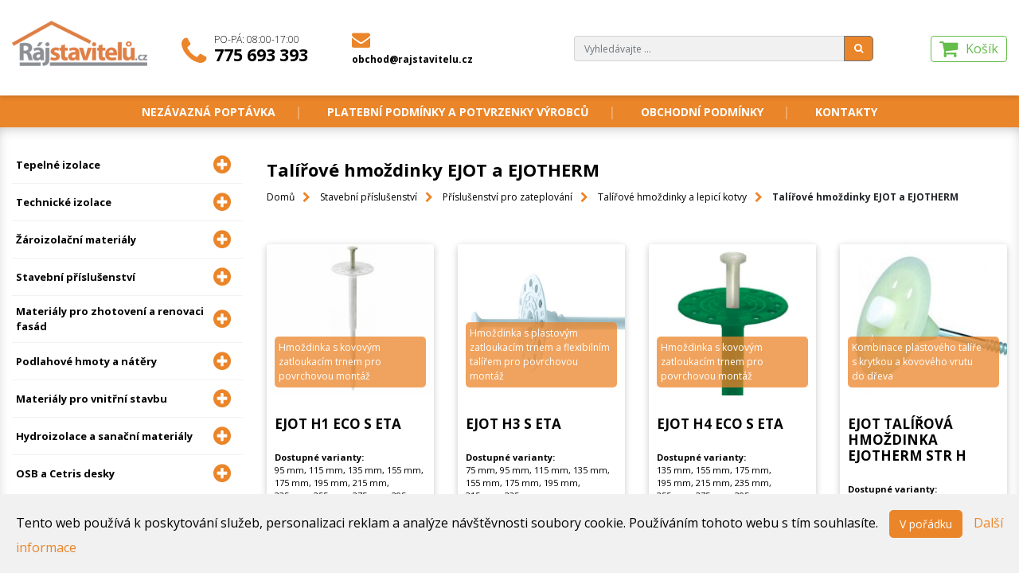

--- FILE ---
content_type: text/html; charset=utf-8
request_url: https://www.rajstavitelu.cz/c/53-talirove-hmozdinky-ejot-a-ejotherm
body_size: 12520
content:
<!DOCTYPE html>
<html lang="cs">
<head>
    <meta charset="utf-8">

    <title id="snippet--title">Talířové hmoždinky EJOT a EJOTHERM | Rajstavitelu.cz</title>

    <meta name="viewport" content="width=device-width">
    

    <meta charset="UTF-8">
    <meta name="rating" content="general">
    <meta name="author" content="Dominik Žilka, Tomáš Růžička">

    <meta name="viewport" content="width=device-width, initial-scale=1, shrink-to-fit=no">
    <meta http-equiv="X-UA-Compatible" content="IE=edge">

    <link rel="apple-touch-icon" sizes="57x57" href="/images/favicon/apple-icon-57x57.png">
    <link rel="apple-touch-icon" sizes="60x60" href="/images/favicon/apple-icon-60x60.png">
    <link rel="apple-touch-icon" sizes="72x72" href="/images/favicon/apple-icon-72x72.png">
    <link rel="apple-touch-icon" sizes="76x76" href="/images/favicon/apple-icon-76x76.png">
    <link rel="apple-touch-icon" sizes="114x114" href="/images/favicon/apple-icon-114x114.png">
    <link rel="apple-touch-icon" sizes="120x120" href="/images/favicon/apple-icon-120x120.png">
    <link rel="apple-touch-icon" sizes="144x144" href="/images/favicon/apple-icon-144x144.png">
    <link rel="apple-touch-icon" sizes="152x152" href="/images/favicon/apple-icon-152x152.png">
    <link rel="apple-touch-icon" sizes="180x180" href="/images/favicon/apple-icon-180x180.png">
    <link rel="icon" type="image/png" sizes="192x192"  href="/images/favicon/android-icon-192x192.png">
    <link rel="icon" type="image/png" sizes="32x32" href="/images/favicon/favicon-32x32.png">
    <link rel="icon" type="image/png" sizes="96x96" href="/images/favicon/favicon-96x96.png">
    <link rel="icon" type="image/png" sizes="16x16" href="/images/favicon/favicon-16x16.png">
    <link rel="manifest" href="/images/favicon/manifest.json">
    <meta name="msapplication-TileColor" content="#eb8529">
    <meta name="msapplication-TileImage" content="/images/favicon/ms-icon-144x144.png">
    <meta name="theme-color" content="#eb8529">


    <meta name="description" content="Rajstavitelu.cz">

    <!--link rel="stylesheet" href="/css/bootstrap.min.css"-->
    <link rel="stylesheet" href="https://cdn.jsdelivr.net/npm/bootstrap@4.6.2/dist/css/bootstrap.min.css" integrity="sha384-xOolHFLEh07PJGoPkLv1IbcEPTNtaed2xpHsD9ESMhqIYd0nLMwNLD69Npy4HI+N" crossorigin="anonymous">

    <link href="https://fonts.googleapis.com/css?family=Open+Sans:300,400,700&amp;subset=latin-ext" rel="stylesheet">    <!-- jQuery first, then Tether, then Bootstrap JS. -->

    <script src="https://code.jquery.com/jquery-3.2.1.min.js" integrity="sha256-hwg4gsxgFZhOsEEamdOYGBf13FyQuiTwlAQgxVSNgt4=" crossorigin="anonymous"></script>
    <script src="//code.jquery.com/ui/1.12.1/jquery-ui.min.js" integrity="sha256-VazP97ZCwtekAsvgPBSUwPFKdrwD3unUfSGVYrahUqU=" crossorigin="anonymous"></script>

    <script src="/js/tether.min.js"></script>

    <!--script src="/js/bootstrap.min.js"></script-->
    <script src="https://cdn.jsdelivr.net/npm/bootstrap@4.6.2/dist/js/bootstrap.bundle.min.js" integrity="sha384-Fy6S3B9q64WdZWQUiU+q4/2Lc9npb8tCaSX9FK7E8HnRr0Jz8D6OP9dO5Vg3Q9ct" crossorigin="anonymous"></script>

    <script src="https://use.fontawesome.com/f276e16c0d.js"></script>



<link rel="stylesheet" type="text/css" href="/webtemp/css/cssloader-48da58ec6c02.css?1750697446">

<script type="text/javascript" src="/webtemp/js/jsloader-2d01c25ba27e.js?1620580551"></script>

    <script src="https://cdn.jsdelivr.net/gh/xcash/bootstrap-autocomplete@v2.3.7/dist/latest/bootstrap-autocomplete.min.js"></script>


    <script type="text/javascript">
        $(document).ready( function () {

            $.nette.ext({
                success: function (payload) {
                    if(payload.flashes) {
                //        $(".flash-message-holder__message").delay(3000).toggle("slide",{ direction: "right", distance: 500}, 1000);

                        $('#flash-message-modal').modal();
                        $('#flash-message-modal').show();
                    }
                }
            });

            $('.fucking-eu-cookies button').click(function() {
                var date = new Date();
                date.setFullYear(date.getFullYear() + 10);
                document.cookie = 'fucking-eu-cookies=1; path=/; expires=' + date.toGMTString();
                $('.fucking-eu-cookies').hide();
            });
        });
    </script>


    <!-- Smartsupp Live Chat script -->
    <script type="text/javascript">
        var _smartsupp = _smartsupp || {};
        _smartsupp.key = '51ac3a776c54c3602822a1e1344aad890363ddcc';
        window.smartsupp||(function(d) {
            var s,c,o=smartsupp=function(){ o._.push(arguments)};o._=[];
            s=d.getElementsByTagName('script')[0];c=d.createElement('script');
            c.type='text/javascript';c.charset='utf-8';c.async=true;
            c.src='//www.smartsuppchat.com/loader.js?';s.parentNode.insertBefore(c,s);
        })(document);
    </script>

    <!-- Global Site Tag (gtag.js) - Google Analytics -->
    <script async src="https://www.googletagmanager.com/gtag/js?id=UA-21275302-1"></script>
    <script>
        window.dataLayer = window.dataLayer || [];
        function gtag(){
            dataLayer.push(arguments);
        };
        gtag('js', new Date());

        gtag('config', 'AW-954344154');
        gtag('config', 'UA-21275302-1');
    </script>

    <script type="text/javascript">
        //<![CDATA[
        var _hwq = _hwq || [];
        _hwq.push(['setKey', 'DDF3595F04B75D1F74DEB9F898CD8F19']);_hwq.push(['setTopPos', '60']);_hwq.push(['showWidget', '22']);(function() {
            var ho = document.createElement('script'); ho.type = 'text/javascript'; ho.async = true;
            ho.src = 'https://ssl.heureka.cz/direct/i/gjs.php?n=wdgt&sak=DDF3595F04B75D1F74DEB9F898CD8F19';
            var s = document.getElementsByTagName('script')[0]; s.parentNode.insertBefore(ho, s);
        })();
        //]]>

    </script>


    <script type="text/javascript">
        /* <![CDATA[ */
        var seznam_retargeting_id = 47368;
        /* ]]> */
    </script>
    <script type="text/javascript" src="//c.imedia.cz/js/retargeting.js"></script>

    


</head>
<body>
<div class="fucking-eu-cookies">
    Tento web používá k poskytování služeb, personalizaci reklam a analýze
    návštěvnosti soubory cookie. Používáním tohoto webu s tím souhlasíte.
    <button class="btn btn-primary">V pořádku</button>
    <a href="https://www.google.com/policies/technologies/cookies/">Další informace</a>
</div>
<noscript><style>.fucking-eu-cookies { display:none }</style></noscript>

<header class="header">
    <div class="container-xl">
        <div class="row">
            <div class="col-4 col-sm-4 col-md-2 header__part">
                <a class="header__logo" title="na úvodní stránku" href="/"><img src="/images/layout/logo.png" alt="Ráj stavitelů logo"></a>
            </div>

            <div class="d-none col-md-1 col-lg-2 d-md-flex">
                <div class="align-self-md-end header__links">

                    <a href="tel:+420775693393" class="header__link header__link--phone">
                        <span class="fa fa-phone header__links__link__icon"></span>

                        <span class="header__links__link__text">
                            <span class="header__links__link__note">Po-Pá: 08:00-17:00</span>
                            <span class="header__links__link__text__phone">775 693 393</span>
                        </span></a>
                </div>
            </div>

            <div class="d-none col-md-1 col-lg-3 col-xl-2 d-md-flex">
                <div class="align-self-md-end header__links">
                    <a href="mailto:obchod@rajstavitelu.cz" class="header__link header__link--email">
                        <span class="fa fa-envelope header__links__link__icon header__links__link__icon--smaller"></span>
                        <span class="header__links__link__text header__links__link__text--smaller">
                            obchod@rajstavitelu.cz
                        </span></a>
                </div>
            </div>

            <div class="col-8 col-sm-8 col-md-8 col-lg-5 col-xl-6 d-flex header__search-container">
                <div class="d-none d-xl-block col-xl-1"></div>
                <div class="d-none d-md-block col-md-9 col-lg-8 align-self-md-end">
                <form class="align-self-end header__search-group header__links" action="/c/53-talirove-hmozdinky-ejot-a-ejotherm" method="post" id="frm-searchForm">
                    <div class="input-group align-self-end header__search-group">
                    <input type="text" class="form-control header__search-input" autocomplete="off" name="query" placeholder="Vyhledávajte ..." id="frm-searchForm-query">
                    <span class="input-group-btn input-group-append">
                                <button class="btn btn-secondary header__search-button" type="submit" name="_submit" value="Odeslat"><span class="fa fa-search"></span></button>
                            </span>
                    </div>
<input type="hidden" name="_do" value="searchForm-submit"><!--[if IE]><input type=IEbug disabled style="display:none"><![endif]-->
                    </form>
                    <div id="output"></div>
                </div>
                <div class="col-12 col-md-3 col-lg-4 col-xl-3 align-self-md-end justify-content-md-end header__cart-container header__links header__links--cart">
                    <!--a class="btn btn-primary header__btn header__user-btn"><span class="fa fa-user-o"></span> Přihlášení</a-->
                    <div class="d-md-none">
                        <div class="align-self-md-end header__links">
                            <a href="tel:+420775693393" class="header__link header__link--phone">
                                <span class="fa fa-phone header__links__link__icon"></span>
                            </a>
                            <a href="mailto:obchod@rajstavitelu.cz" class="header__link header__link--email">
                                <span class="fa fa-envelope header__links__link__icon header__links__link__icon--smaller"></span>
                            </a>
                        </div>
                    </div>
                    <a class="header__cart" href="/kosik">
                        <span class="fa fa-shopping-cart header__cart__icon"></span>
                        <span class="header__cart__title">Košík</span>
                        <span class="header__cart__text" id="snippet--cartSummaryHeader">
                                                        </span>
                    </a>
                    <div class="d-md-none">
                        <div class="align-self-md-end header__links">
                            <button type="button" data-toggle="collapse" data-target="#searchField" class="header__link header__link--search">
                                <span class="fa fa-search header__links__link__icon header__links__link__icon--smaller"></span>
                            </button>
                            <button class="navbar-toggler" type="button" data-toggle="collapse" data-target="#navbarSupportedContent" aria-controls="navbarSupportedContent" aria-expanded="false" aria-label="Toggle navigation">
                                <span class="fa fa-bars"></span>
                            </button>
                        </div>
                    </div>
                </div>


                </div>
            </div>

        </div>
    </div>
</header>
<nav class="main-menu">
    <div class="container-xl">
        <ul class="list-inline center text-center main-menu__list">
                    <li class="list-inline-item">
                        <a href="/nezavazna-poptavka">Nezávazná poptávka</a>
                    </li>
                        <li class="list-inline-item">
                            <a href="/stranka/platebni-podminky-a-potvrzenky-vyrobcu">Platební podmínky a potvrzenky výrobců</a>
                        </li>
                        <li class="list-inline-item">
                            <a href="/stranka/obchodni-podminky">Obchodní podmínky</a>
                        </li>
                        <li class="list-inline-item">
                            <a href="/stranka/kontakty">Kontakty</a>
                        </li>
        </ul>
    </div>
</nav>
<main class="main">
    <div class="container-xl">
        <div class="row navbar-expand-md" id="collapse">
            <div class="collapse search-responsive" id="searchField" data-parent="#collapse">
                <form class="align-self-end header__search-group header__links" action="/c/53-talirove-hmozdinky-ejot-a-ejotherm" method="post" id="frm-searchForm">
                    <div class="input-group align-self-end header__search-group">
                        <input type="text" class="form-control header__search-input" autocomplete="off" name="query" placeholder="Vyhledávajte ..." id="frm-searchForm-query">
                        <span class="input-group-btn input-group-append">
                                <button class="btn btn-secondary header__search-button" type="submit" name="_submit" value="Odeslat"><span class="fa fa-search"></span></button>
                            </span>
                    </div>
<input type="hidden" name="_do" value="searchForm-submit"><!--[if IE]><input type=IEbug disabled style="display:none"><![endif]-->
                </form>
                <div id="output"></div>
            </div>
            <aside class="col-md-4 col-lg-3 category-tree collapse navbar-collapse align-items-start" id="navbarSupportedContent" data-parent="#collapse">
                <span class="d-md-none h6 responsive-menu-title">Sortiment</span>
                <ul class="category-list">
                    <li class="category-list__item-first-level category-list__item d-flex">

                        <a class="d-flex align-items-center first-level-link" href="/c/10-tepelne-izolace">
                            <span class="category-list__text">
                                Tepelné izolace
                            </span>
                            <span class="fa fa-plus-circle category-list__icon"></span>
                        </a>
                        <span class="fa fa-chevron-down category-list__icon--more"></span>

                        <ul class="category-sublist">
                            <li class="category-list__item category-list__item-second-level">

                                <a class="d-md-flex align-items-center" href="/c/11-edicove-mineralni-izolace-isover"><span class="category-list__text">Čedičové minerální izolace Isover</span></a>
                            </li>
                            <li class="category-list__item category-list__item-second-level">

                                <a class="d-md-flex align-items-center" href="/c/14-edicove-mineralni-izolace-rockwool"><span class="category-list__text">Čedičové minerální izolace Rockwool</span></a>
                            </li>
                            <li class="category-list__item category-list__item-second-level">

                                <a class="d-md-flex align-items-center" href="/c/15-skelne-mineralni-izolace-isover"><span class="category-list__text">Skelné minerální izolace Isover</span></a>
                            </li>
                            <li class="category-list__item category-list__item-second-level">

                                <a class="d-md-flex align-items-center" href="/c/17-izolace-z-xps-extrudovaneho-polystyrenu"><span class="category-list__text">Izolace z  XPS - extrudovaného polystyrenu</span></a>
                            </li>
                            <li class="category-list__item category-list__item-second-level">

                                <a class="d-md-flex align-items-center" href="/c/20-prislusenstvi-isover"><span class="category-list__text">Příslušenství Isover</span></a>
                            </li>
                            <li class="category-list__item category-list__item-second-level">

                                <a class="d-md-flex align-items-center" href="/c/38-polystyrenove-izolace-eps-isover"><span class="category-list__text">Polystyrenové izolace (EPS) Isover</span></a>
                            </li>
                            <li class="category-list__item category-list__item-second-level">

                                <a class="d-md-flex align-items-center" href="/c/40-polystyrenove-izolace-eps-styrotrade"><span class="category-list__text">Polystyrenové izolace (EPS) Styrotrade</span></a>
                            </li>
                        </ul>
                    </li>
                    <li class="category-list__item-first-level category-list__item d-flex">

                        <a class="d-flex align-items-center first-level-link" href="/c/21-technicke-izolace">
                            <span class="category-list__text">
                                Technické izolace
                            </span>
                            <span class="fa fa-plus-circle category-list__icon"></span>
                        </a>
                        <span class="fa fa-chevron-down category-list__icon--more"></span>

                        <ul class="category-sublist">
                            <li class="category-list__item category-list__item-second-level">

                                <a class="d-md-flex align-items-center" href="/c/22-technicke-izolace-isover"><span class="category-list__text">Technické izolace Isover</span></a>
                            </li>
                            <li class="category-list__item category-list__item-second-level">

                                <a class="d-md-flex align-items-center" href="/c/23-technicke-izolace-rockwool"><span class="category-list__text">Technické izolace Rockwool</span></a>
                            </li>
                            <li class="category-list__item category-list__item-second-level">

                                <a class="d-md-flex align-items-center" href="/c/28-izolacni-pouzdra-pro-potrubi"><span class="category-list__text">Izolační pouzdra pro potrubí</span> <span class="fa fa-plus-circle category-list__icon"></span></a>
                                <ul class="category-sublist">
                                    <li class="category-list__item category-list__item-second-level">

                                        <a class="d-md-flex align-items-center" href="/c/150-izotub-m"><span class="category-list__text">Pouzdra Izotub M</span></a>
                                    <li class="category-list__item category-list__item-second-level">

                                        <a class="d-md-flex align-items-center" href="/c/151-izotub-m-s-al-polepem"><span class="category-list__text">Pouzdra Izotub M s AL polepem</span></a>
                                    <li class="category-list__item category-list__item-second-level">

                                        <a class="d-md-flex align-items-center" href="/c/152-izotub"><span class="category-list__text">Pouzdra Izotub</span></a>
                                    <li class="category-list__item category-list__item-second-level">

                                        <a class="d-md-flex align-items-center" href="/c/153-izotub-s-al-polepem"><span class="category-list__text">Pouzdra Izotub s AL polepem</span></a>
                                    <li class="category-list__item category-list__item-second-level">

                                        <a class="d-md-flex align-items-center" href="/c/154-rockwool-rw-800-s-al-polepem"><span class="category-list__text">Pouzdra Rockwool RW 800 s AL polepem</span></a>
                                    <li class="category-list__item category-list__item-second-level">

                                        <a class="d-md-flex align-items-center" href="/c/156-izolacni-pouzdra-na-potrubi-s-al-polepem"><span class="category-list__text">Pouzdra Fadopex s AL polepem</span></a>
                                    <li class="category-list__item category-list__item-second-level">

                                        <a class="d-md-flex align-items-center" href="/c/229-rockwool-prorox-ps-960"><span class="category-list__text">Pouzdra Rockwool ProRox PS 960</span></a>
                                </ul>
                            </li>
                            <li class="category-list__item category-list__item-second-level">

                                <a class="d-md-flex align-items-center" href="/c/29-prislusenstvi-pro-technicke-izolace"><span class="category-list__text">Příslušenství pro technické izolace</span></a>
                            </li>
                            <li class="category-list__item category-list__item-second-level">

                                <a class="d-md-flex align-items-center" href="/c/34-kominove-rohoze-a-rezy-izolaci-na-miru"><span class="category-list__text">Komínové rohože a řezy izolací - na míru</span></a>
                            </li>
                        </ul>
                    </li>
                    <li class="category-list__item-first-level category-list__item d-flex">

                        <a class="d-flex align-items-center first-level-link" href="/c/30-aroizolacni-materialy">
                            <span class="category-list__text">
                                Žároizolační materiály
                            </span>
                            <span class="fa fa-plus-circle category-list__icon"></span>
                        </a>
                        <span class="fa fa-chevron-down category-list__icon--more"></span>

                        <ul class="category-sublist">
                            <li class="category-list__item category-list__item-second-level">

                                <a class="d-md-flex align-items-center" href="/c/31-rohoze-a-papiry"><span class="category-list__text">Rohože a papíry</span></a>
                            </li>
                            <li class="category-list__item category-list__item-second-level">

                                <a class="d-md-flex align-items-center" href="/c/32-desky"><span class="category-list__text">Desky</span></a>
                            </li>
                            <li class="category-list__item category-list__item-second-level">

                                <a class="d-md-flex align-items-center" href="/c/33-volna-a-cupovana-vlakna"><span class="category-list__text">Volná a cupovaná vlákna</span></a>
                            </li>
                        </ul>
                    </li>
                    <li class="category-list__item-first-level category-list__item d-flex">

                        <a class="d-flex align-items-center first-level-link" href="/c/35-stavebni-prislusenstvi">
                            <span class="category-list__text">
                                Stavební příslušenství
                            </span>
                            <span class="fa fa-plus-circle category-list__icon"></span>
                        </a>
                        <span class="fa fa-chevron-down category-list__icon--more"></span>

                        <ul class="category-sublist">
                            <li class="category-list__item category-list__item-second-level">

                                <a class="d-md-flex align-items-center" href="/c/36-prislusenstvi-pro-zateplovani"><span class="category-list__text">Příslušenství pro zateplování</span> <span class="fa fa-plus-circle category-list__icon"></span></a>
                                <ul class="category-sublist">
                                    <li class="category-list__item category-list__item-second-level">

                                        <a class="d-md-flex align-items-center" href="/c/37-zakladaci-listy-a-prislusenstvi"><span class="category-list__text">Zakládací lišty a příslušenství</span> <span class="fa fa-plus-circle category-list__icon"></span></a>
                                        <ul class="category-sublist">
                                                <li class="category-list__item category-list__item-second-level">
                                                    <a class="d-md-flex align-items-center" href="/c/42-soklove-listy-al-s-okapnickou"><span class="category-list__text">Soklové lišty AL s okapničkou</span></a>
                                                </li>
                                                <li class="category-list__item category-list__item-second-level">
                                                    <a class="d-md-flex align-items-center" href="/c/43-zatloukaci-hmozdinky-kew"><span class="category-list__text">Zatloukací hmoždinky KEW</span></a>
                                                </li>
                                                <li class="category-list__item category-list__item-second-level">
                                                    <a class="d-md-flex align-items-center" href="/c/44-vymezovaci-podlozky-a-spojky-soklovych-list"><span class="category-list__text">Vymezovací podložky a spojky soklových lišt</span></a>
                                                </li>
                                        </ul>
                                    <li class="category-list__item category-list__item-second-level">

                                        <a class="d-md-flex align-items-center" href="/c/45-zacistovaci-listy"><span class="category-list__text">Začišťovací lišty</span></a>
                                    <li class="category-list__item category-list__item-second-level">

                                        <a class="d-md-flex align-items-center" href="/c/47-zakoncovaci-ukoncovaci-pripojovaci-dilatacni-a-rohove-profily"><span class="category-list__text">Zakončovací, ukončovací, připojovací, dilatační a rohové profily</span></a>
                                    <li class="category-list__item category-list__item-second-level">

                                        <a class="d-md-flex align-items-center" href="/c/48-kombi-listy-profi-al-a-pvc-rohove"><span class="category-list__text">Kombi lišty PROFI AL a PVC (rohové lišty)</span></a>
                                    <li class="category-list__item category-list__item-second-level">

                                        <a class="d-md-flex align-items-center" href="/c/49-perlinky-sklotextilni-sitoviny"><span class="category-list__text">Perlinky - sklotextilní síťoviny</span></a>
                                    <li class="category-list__item category-list__item-second-level">

                                        <a class="d-md-flex align-items-center" href="/c/50-talirove-hmozdinky-a-lepici-kotvy"><span class="category-list__text">Talířové hmoždinky a lepicí kotvy</span> <span class="fa fa-plus-circle category-list__icon"></span></a>
                                        <ul class="category-sublist">
                                                <li class="category-list__item category-list__item-second-level">
                                                    <a class="d-md-flex align-items-center" href="/c/52-talirove-hmozdinky-kew"><span class="category-list__text">Talířové hmoždinky KEW</span></a>
                                                </li>
                                                <li class="category-list__item category-list__item-second-level">
                                                    <a class="d-md-flex align-items-center" href="/c/53-talirove-hmozdinky-ejot-a-ejotherm"><span class="category-list__text">Talířové hmoždinky EJOT a EJOTHERM</span></a>
                                                </li>
                                                <li class="category-list__item category-list__item-second-level">
                                                    <a class="d-md-flex align-items-center" href="/c/54-prislusenstvi-ejotherm"><span class="category-list__text">Příslušenství EJOTHERM</span></a>
                                                </li>
                                                <li class="category-list__item category-list__item-second-level">
                                                    <a class="d-md-flex align-items-center" href="/c/158-prislusenstvi-baumit"><span class="category-list__text">Příslušenství Baumit</span></a>
                                                </li>
                                        </ul>
                                    <li class="category-list__item category-list__item-second-level">

                                        <a class="d-md-flex align-items-center" href="/c/55-protipozarni-reseni"><span class="category-list__text">Protipožární řešení</span> <span class="fa fa-plus-circle category-list__icon"></span></a>
                                        <ul class="category-sublist">
                                                <li class="category-list__item category-list__item-second-level">
                                                    <a class="d-md-flex align-items-center" href="/c/57-listy-pro-nadprazi-afc-a-afd"><span class="category-list__text">Lišty pro nadpraží AFC a AFD</span></a>
                                                </li>
                                                <li class="category-list__item category-list__item-second-level">
                                                    <a class="d-md-flex align-items-center" href="/c/58-zakladaci-sady"><span class="category-list__text">Zakládací sady</span></a>
                                                </li>
                                        </ul>
                                    <li class="category-list__item category-list__item-second-level">

                                        <a class="d-md-flex align-items-center" href="/c/59-profil-zakladaci-soklovy-vario"><span class="category-list__text">Profil zakládací soklový VARIO</span></a>
                                    <li class="category-list__item category-list__item-second-level">

                                        <a class="d-md-flex align-items-center" href="/c/60-drzaky-izolace-a-prislusenstvi"><span class="category-list__text">Držáky izolace a příslušenství</span> <span class="fa fa-plus-circle category-list__icon"></span></a>
                                        <ul class="category-sublist">
                                                <li class="category-list__item category-list__item-second-level">
                                                    <a class="d-md-flex align-items-center" href="/c/61-drzaky-izolace-pro-odvetravane-fasady-ejot-dh"><span class="category-list__text">Držáky izolace pro odvětrávané fasády EJOT DH</span></a>
                                                </li>
                                                <li class="category-list__item category-list__item-second-level">
                                                    <a class="d-md-flex align-items-center" href="/c/62-drzaky-izolace-na-drevo-plech-a-srouby"><span class="category-list__text">Držáky izolace na dřevo, plech a šrouby</span></a>
                                                </li>
                                                <li class="category-list__item category-list__item-second-level">
                                                    <a class="d-md-flex align-items-center" href="/c/63-polystyrenove-zatky-a-frezy"><span class="category-list__text">Polystyrenové zátky a frézy</span></a>
                                                </li>
                                                <li class="category-list__item category-list__item-second-level">
                                                    <a class="d-md-flex align-items-center" href="/c/64-izolacni-talirky"><span class="category-list__text">Izolační talířky</span></a>
                                                </li>
                                                <li class="category-list__item category-list__item-second-level">
                                                    <a class="d-md-flex align-items-center" href="/c/65-spiralni-hmozdinky"><span class="category-list__text">Spirální hmoždinky</span></a>
                                                </li>
                                        </ul>
                                    <li class="category-list__item category-list__item-second-level">

                                        <a class="d-md-flex align-items-center" href="/c/66-elektroinstalace-do-etics"><span class="category-list__text">Elektroinstalace do ETICS</span></a>
                                    <li class="category-list__item category-list__item-second-level">

                                        <a class="d-md-flex align-items-center" href="/c/67-sda-hmozdinky"><span class="category-list__text">SDA hmoždinky</span></a>
                                    <li class="category-list__item category-list__item-second-level">

                                        <a class="d-md-flex align-items-center" href="/c/68-lesenarske-hmozdinky-a-srouby-kew"><span class="category-list__text">Lešenářské hmoždinky a šrouby KEW</span></a>
                                    <li class="category-list__item category-list__item-second-level">

                                        <a class="d-md-flex align-items-center" href="/c/145-listy-2d-3d"><span class="category-list__text">Lišty 2D, 3D</span></a>
                                    <li class="category-list__item category-list__item-second-level">

                                        <a class="d-md-flex align-items-center" href="/c/147-montazni-prvky-pro-planovane-upevneni-v-etics"><span class="category-list__text">Montážní prvky pro plánované upevnění v ETICS</span></a>
                                </ul>
                            </li>
                            <li class="category-list__item category-list__item-second-level">

                                <a class="d-md-flex align-items-center" href="/c/70-prislusenstvi-pro-sikme-strechy"><span class="category-list__text">Příslušenství pro šikmé střechy</span> <span class="fa fa-plus-circle category-list__icon"></span></a>
                                <ul class="category-sublist">
                                    <li class="category-list__item category-list__item-second-level">

                                        <a class="d-md-flex align-items-center" href="/c/71-flie-sunflex"><span class="category-list__text">Fólie Sunflex</span></a>
                                    <li class="category-list__item category-list__item-second-level">

                                        <a class="d-md-flex align-items-center" href="/c/72-flie-jutafol"><span class="category-list__text">Fólie Jutafol</span></a>
                                    <li class="category-list__item category-list__item-second-level">

                                        <a class="d-md-flex align-items-center" href="/c/73-membrany-jutadach"><span class="category-list__text">Membrány Jutadach</span></a>
                                    <li class="category-list__item category-list__item-second-level">

                                        <a class="d-md-flex align-items-center" href="/c/74-prislusenstvi-juta"><span class="category-list__text">Příslušenství Juta</span></a>
                                    <li class="category-list__item category-list__item-second-level">

                                        <a class="d-md-flex align-items-center" href="/c/75-membrany-noroc"><span class="category-list__text">Membrány Noroc</span></a>
                                    <li class="category-list__item category-list__item-second-level">

                                        <a class="d-md-flex align-items-center" href="/c/76-parobrzdy-wallint"><span class="category-list__text">Parobrzdy Wallint</span></a>
                                    <li class="category-list__item category-list__item-second-level">

                                        <a class="d-md-flex align-items-center" href="/c/77-membrany-permo"><span class="category-list__text">Membrány Permo</span></a>
                                    <li class="category-list__item category-list__item-second-level">

                                        <a class="d-md-flex align-items-center" href="/c/78-pasky-a-tmely-pro-permo-a-wallint"><span class="category-list__text">Pásky a tmely pro Permo a Wallint</span></a>
                                    <li class="category-list__item category-list__item-second-level">

                                        <a class="d-md-flex align-items-center" href="/c/79-pasky-tmely-membrany-a-parobrzdy-tyvec"><span class="category-list__text">Pásky, tmely, membrány a parobrzdy Tyvec</span></a>
                                    <li class="category-list__item category-list__item-second-level">

                                        <a class="d-md-flex align-items-center" href="/c/80-prislusenstvi-k-pojistnym-hydroizolacim"><span class="category-list__text">Příslušenství k pojistným hydroizolacím</span></a>
                                    <li class="category-list__item category-list__item-second-level">

                                        <a class="d-md-flex align-items-center" href="/c/144-stresni-ochranne-flie"><span class="category-list__text">Střešní ochranné fólie</span></a>
                                    <li class="category-list__item category-list__item-second-level">

                                        <a class="d-md-flex align-items-center" href="/c/173-specialni-plastove-odvetravaci-sety"><span class="category-list__text">Speciální plastové odvětrávací sety</span></a>
                                    <li class="category-list__item category-list__item-second-level">

                                        <a class="d-md-flex align-items-center" href="/c/174-vetraci-tasky-a-hlavice"><span class="category-list__text">Větrací tašky a hlavice</span></a>
                                    <li class="category-list__item category-list__item-second-level">

                                        <a class="d-md-flex align-items-center" href="/c/175-top-air-program-prostupove-tasky-s-prislusenstvim"><span class="category-list__text">Top - air program - Prostupové tašky s příslušenstvím</span></a>
                                    <li class="category-list__item category-list__item-second-level">

                                        <a class="d-md-flex align-items-center" href="/c/176-lomanco-ventilacni-turbiny"><span class="category-list__text">Lomanco ventilační turbíny</span></a>
                                    <li class="category-list__item category-list__item-second-level">

                                        <a class="d-md-flex align-items-center" href="/c/177-kominove-hlavice-a-strisky"><span class="category-list__text">Komínové hlavice a stříšky</span></a>
                                    <li class="category-list__item category-list__item-second-level">

                                        <a class="d-md-flex align-items-center" href="/c/178-prostupy-pro-plechove-krytiny"><span class="category-list__text">Prostupy pro plechové krytiny</span></a>
                                    <li class="category-list__item category-list__item-second-level">

                                        <a class="d-md-flex align-items-center" href="/c/179-vetraci-pasy-hrebene-a-narozi"><span class="category-list__text">Větrací pásy hřebene a nároží</span></a>
                                    <li class="category-list__item category-list__item-second-level">

                                        <a class="d-md-flex align-items-center" href="/c/180-prislusenstvi-pro-vetrani-hrebene-a-okapove-hrany"><span class="category-list__text">Příslušenství pro větrání hřebene a okapové hrany</span></a>
                                    <li class="category-list__item category-list__item-second-level">

                                        <a class="d-md-flex align-items-center" href="/c/181-ochranne-prvky"><span class="category-list__text">Ochranné prvky</span></a>
                                    <li class="category-list__item category-list__item-second-level">

                                        <a class="d-md-flex align-items-center" href="/c/182-tesnici-pasy"><span class="category-list__text">Těsnící pásy</span></a>
                                    <li class="category-list__item category-list__item-second-level">

                                        <a class="d-md-flex align-items-center" href="/c/183-eseni-zlabi"><span class="category-list__text">Řešení úžlabí</span></a>
                                    <li class="category-list__item category-list__item-second-level">

                                        <a class="d-md-flex align-items-center" href="/c/184-upevneni-okapovych-svod"><span class="category-list__text">Upevnění okapových svodů</span></a>
                                    <li class="category-list__item category-list__item-second-level">

                                        <a class="d-md-flex align-items-center" href="/c/185-upevneni-hromosvod"><span class="category-list__text">Upevnění hromosvodů</span></a>
                                    <li class="category-list__item category-list__item-second-level">

                                        <a class="d-md-flex align-items-center" href="/c/186-upevnovaci-prvky"><span class="category-list__text">Upevňovací prvky</span></a>
                                    <li class="category-list__item category-list__item-second-level">

                                        <a class="d-md-flex align-items-center" href="/c/187-prislusenstvi-pro-montaz-profilovanych-strech"><span class="category-list__text">Příslušenství pro montáž profilovaných střech</span></a>
                                    <li class="category-list__item category-list__item-second-level">

                                        <a class="d-md-flex align-items-center" href="/c/189-protisnehove-haky"><span class="category-list__text">Protisněhové háky</span></a>
                                    <li class="category-list__item category-list__item-second-level">

                                        <a class="d-md-flex align-items-center" href="/c/190-protisnehove-zabrany"><span class="category-list__text">Protisněhové zábrany</span></a>
                                    <li class="category-list__item category-list__item-second-level">

                                        <a class="d-md-flex align-items-center" href="/c/191-pochzne-prvky-a-bezpecnostni-haky"><span class="category-list__text">Pochůzné prvky a bezpečnostní háky</span></a>
                                    <li class="category-list__item category-list__item-second-level">

                                        <a class="d-md-flex align-items-center" href="/c/192-kominicky-vylez-a-stresni-vikyre"><span class="category-list__text">Kominický výlez a střešní vikýře</span></a>
                                    <li class="category-list__item category-list__item-second-level">

                                        <a class="d-md-flex align-items-center" href="/c/193-prosvetlovaci-tasky-a-svetlovody-sunizer"><span class="category-list__text">Prosvětlovací tašky a světlovody SUNIZER</span></a>
                                </ul>
                            </li>
                            <li class="category-list__item category-list__item-second-level">

                                <a class="d-md-flex align-items-center" href="/c/88-prislusenstvi-pro-vnitrni-a-vnejsi-stavbu"><span class="category-list__text">Příslušenství pro vnitřní a vnější stavbu</span> <span class="fa fa-plus-circle category-list__icon"></span></a>
                                <ul class="category-sublist">
                                    <li class="category-list__item category-list__item-second-level">

                                        <a class="d-md-flex align-items-center" href="/c/89-omitkove-profily-catnic-a-standard"><span class="category-list__text">Omítkové profily CATNIC a Standard</span></a>
                                    <li class="category-list__item category-list__item-second-level">

                                        <a class="d-md-flex align-items-center" href="/c/90-omitkove-listy"><span class="category-list__text">Omítkové lišty</span></a>
                                    <li class="category-list__item category-list__item-second-level">

                                        <a class="d-md-flex align-items-center" href="/c/92-listy-na-ochranu-roh-pod-sadrokarton"><span class="category-list__text">Lišty na ochranu rohů pod sádrokarton</span></a>
                                    <li class="category-list__item category-list__item-second-level">

                                        <a class="d-md-flex align-items-center" href="/c/233-systemove-reseni-parapet"><span class="category-list__text">Systémové řešení parapetů</span></a>
                                </ul>
                            </li>
                            <li class="category-list__item category-list__item-second-level">

                                <a class="d-md-flex align-items-center" href="/c/93-geosyntetika-a-nopove-flie"><span class="category-list__text">Geosyntetika a nopové fólie</span></a>
                            </li>
                            <li class="category-list__item category-list__item-second-level">

                                <a class="d-md-flex align-items-center" href="/c/148-podlahove-vyztuze-a-prislusenstvi"><span class="category-list__text">Podlahové výztuže a příslušenství</span></a>
                            </li>
                            <li class="category-list__item category-list__item-second-level">

                                <a class="d-md-flex align-items-center" href="/c/149-velkoobjemove-vaky-pro-stavebni-odpad"><span class="category-list__text">Velkoobjemové vaky pro stavební odpad</span></a>
                            </li>
                            <li class="category-list__item category-list__item-second-level">

                                <a class="d-md-flex align-items-center" href="/c/194-prislusenstvi-pro-ploche-strechy"><span class="category-list__text">Příslušenství pro ploché střechy</span> <span class="fa fa-plus-circle category-list__icon"></span></a>
                                <ul class="category-sublist">
                                    <li class="category-list__item category-list__item-second-level">

                                        <a class="d-md-flex align-items-center" href="/c/195-vetraci-kominky-a-vpusti"><span class="category-list__text">Větrací komínky a vpusti</span></a>
                                    <li class="category-list__item category-list__item-second-level">

                                        <a class="d-md-flex align-items-center" href="/c/196-terce-pod-dlazbu-a-drevo-kryci"><span class="category-list__text">Terče pod dlažbu a dřevo, krycí pás</span></a>
                                    <li class="category-list__item category-list__item-second-level">

                                        <a class="d-md-flex align-items-center" href="/c/197-upevnovaci-technika-ejot"><span class="category-list__text">Upevňovací technika EJOT</span></a>
                                    <li class="category-list__item category-list__item-second-level">

                                        <a class="d-md-flex align-items-center" href="/c/198-upevneni-hromosvod-pro-ploche-strechy"><span class="category-list__text">Upevnění hromosvodů pro ploché střechy</span></a>
                                </ul>
                            </li>
                            <li class="category-list__item category-list__item-second-level">

                                <a class="d-md-flex align-items-center" href="/c/199-prislusenstvi-pro-solarni-a-fotovoltaicke-systemy"><span class="category-list__text">Příslušenství pro solární a fotovoltaické systémy</span> <span class="fa fa-plus-circle category-list__icon"></span></a>
                                <ul class="category-sublist">
                                    <li class="category-list__item category-list__item-second-level">

                                        <a class="d-md-flex align-items-center" href="/c/200-solarni-prostupy"><span class="category-list__text">Solární prostupy</span></a>
                                    <li class="category-list__item category-list__item-second-level">

                                        <a class="d-md-flex align-items-center" href="/c/201-solar-tesnici-manzeta-a-prislusenstvi"><span class="category-list__text">Solar těsnící manžeta a příslušenství</span></a>
                                    <li class="category-list__item category-list__item-second-level">

                                        <a class="d-md-flex align-items-center" href="/c/202-drzaky-solarnich-panel"><span class="category-list__text">Držáky solárních panelů</span></a>
                                </ul>
                            </li>
                        </ul>
                    </li>
                    <li class="category-list__item-first-level category-list__item d-flex">

                        <a class="d-flex align-items-center first-level-link" href="/c/94-materialy-pro-zhotoveni-a-renovaci-fasad">
                            <span class="category-list__text">
                                Materiály pro zhotovení a renovaci fasád
                            </span>
                            <span class="fa fa-plus-circle category-list__icon"></span>
                        </a>
                        <span class="fa fa-chevron-down category-list__icon--more"></span>

                        <ul class="category-sublist">
                            <li class="category-list__item category-list__item-second-level">

                                <a class="d-md-flex align-items-center" href="/c/130-materialy-pro-zhotoveni-a-renovaci-fasad-weber"><span class="category-list__text">Materiály pro zhotovení a renovaci fasád Weber</span> <span class="fa fa-plus-circle category-list__icon"></span></a>
                                <ul class="category-sublist">
                                    <li class="category-list__item category-list__item-second-level">

                                        <a class="d-md-flex align-items-center" href="/c/95-fasadni-natery-weber"><span class="category-list__text">Fasádní nátěry Weber</span></a>
                                    <li class="category-list__item category-list__item-second-level">

                                        <a class="d-md-flex align-items-center" href="/c/132-tenkovrstve-pastovite-omitky-weber"><span class="category-list__text">Tenkovrstvé pastovité omítky Weber</span></a>
                                    <li class="category-list__item category-list__item-second-level">

                                        <a class="d-md-flex align-items-center" href="/c/134-mineralni-slechtene-omitky-weber"><span class="category-list__text">Minerální šlechtěné omítky Weber</span></a>
                                    <li class="category-list__item category-list__item-second-level">

                                        <a class="d-md-flex align-items-center" href="/c/135-podkladni-natery-weber"><span class="category-list__text">Podkladní nátěry Weber</span></a>
                                    <li class="category-list__item category-list__item-second-level">

                                        <a class="d-md-flex align-items-center" href="/c/138-lepidla-a-sterky-weber"><span class="category-list__text">Lepidla a stěrky Weber</span></a>
                                    <li class="category-list__item category-list__item-second-level">

                                        <a class="d-md-flex align-items-center" href="/c/142-prislusenstvi-pro-fasady-weber"><span class="category-list__text">Příslušenství pro fasády Weber</span></a>
                                </ul>
                            </li>
                            <li class="category-list__item category-list__item-second-level">

                                <a class="d-md-flex align-items-center" href="/c/131-materialy-pro-zhotoveni-a-renovaci-fasad-baumit"><span class="category-list__text">Materiály pro zhotovení a renovaci fasád Baumit</span> <span class="fa fa-plus-circle category-list__icon"></span></a>
                                <ul class="category-sublist">
                                    <li class="category-list__item category-list__item-second-level">

                                        <a class="d-md-flex align-items-center" href="/c/96-fasadni-natery-baumit"><span class="category-list__text">Fasádní nátěry Baumit</span></a>
                                    <li class="category-list__item category-list__item-second-level">

                                        <a class="d-md-flex align-items-center" href="/c/99-tenkovrstve-pastovite-omitky-baumit"><span class="category-list__text">Tenkovrstvé pastovité omítky Baumit</span></a>
                                    <li class="category-list__item category-list__item-second-level">

                                        <a class="d-md-flex align-items-center" href="/c/103-podkladni-natery-specialn-a-prisady-baumit"><span class="category-list__text">Podkladní nátěry, speciální nátěry a přísady Baumit</span></a>
                                    <li class="category-list__item category-list__item-second-level">

                                        <a class="d-md-flex align-items-center" href="/c/157-lepidla-a-sterky-baumit"><span class="category-list__text">Lepidla a stěrky Baumit</span></a>
                                    <li class="category-list__item category-list__item-second-level">

                                        <a class="d-md-flex align-items-center" href="/c/159-mineralni-omitky-baumit"><span class="category-list__text">Minerální omítky Baumit</span></a>
                                </ul>
                            </li>
                        </ul>
                    </li>
                    <li class="category-list__item-first-level category-list__item d-flex">

                        <a class="d-flex align-items-center first-level-link" href="/c/106-podlahove-hmoty-a-natery">
                            <span class="category-list__text">
                                Podlahové hmoty a nátěry
                            </span>
                            <span class="fa fa-plus-circle category-list__icon"></span>
                        </a>
                        <span class="fa fa-chevron-down category-list__icon--more"></span>

                        <ul class="category-sublist">
                            <li class="category-list__item category-list__item-second-level">

                                <a class="d-md-flex align-items-center" href="/c/129-podlahove-hmoty-a-natery-weber"><span class="category-list__text">Podlahové hmoty a nátěry Weber</span> <span class="fa fa-plus-circle category-list__icon"></span></a>
                                <ul class="category-sublist">
                                    <li class="category-list__item category-list__item-second-level">

                                        <a class="d-md-flex align-items-center" href="/c/107-podlahove-natery-weber"><span class="category-list__text">Podlahové nátěry Weber</span></a>
                                    <li class="category-list__item category-list__item-second-level">

                                        <a class="d-md-flex align-items-center" href="/c/108-vyrovnavaci-podlahove-hmoty-weber"><span class="category-list__text">Vyrovnávací podlahové hmoty Weber</span></a>
                                    <li class="category-list__item category-list__item-second-level">

                                        <a class="d-md-flex align-items-center" href="/c/109-opravy-a-vyspravky-weber"><span class="category-list__text">Opravy a vysprávky Weber</span></a>
                                    <li class="category-list__item category-list__item-second-level">

                                        <a class="d-md-flex align-items-center" href="/c/110-provazce-pasky-a-doplnky-weber"><span class="category-list__text">Provazce, pásky a doplňky Weber</span></a>
                                    <li class="category-list__item category-list__item-second-level">

                                        <a class="d-md-flex align-items-center" href="/c/111-protihlukovy-system-weber"><span class="category-list__text">Protihlukový systém Weber</span></a>
                                </ul>
                            </li>
                            <li class="category-list__item category-list__item-second-level">

                                <a class="d-md-flex align-items-center" href="/c/169-podlahove-potery-a-sterky-baumit"><span class="category-list__text">Podlahové potěry a stěrky Baumit</span></a>
                            </li>
                        </ul>
                    </li>
                    <li class="category-list__item-first-level category-list__item d-flex">

                        <a class="d-flex align-items-center first-level-link" href="/c/112-materialy-pro-vnitrni-stavbu">
                            <span class="category-list__text">
                                Materiály pro vnitřní stavbu
                            </span>
                            <span class="fa fa-plus-circle category-list__icon"></span>
                        </a>
                        <span class="fa fa-chevron-down category-list__icon--more"></span>

                        <ul class="category-sublist">
                            <li class="category-list__item category-list__item-second-level">

                                <a class="d-md-flex align-items-center" href="/c/128-materialy-weber-pro-vnitrni-stavbu"><span class="category-list__text">Materiály Weber pro vnitřní stavbu</span> <span class="fa fa-plus-circle category-list__icon"></span></a>
                                <ul class="category-sublist">
                                    <li class="category-list__item category-list__item-second-level">

                                        <a class="d-md-flex align-items-center" href="/c/113-jadrove-omitky-a-stuky-weber"><span class="category-list__text">Jádrové omítky a štuky Weber</span></a>
                                    <li class="category-list__item category-list__item-second-level">

                                        <a class="d-md-flex align-items-center" href="/c/114-malty-weber"><span class="category-list__text">Malty Weber</span></a>
                                    <li class="category-list__item category-list__item-second-level">

                                        <a class="d-md-flex align-items-center" href="/c/115-betonove-potery-weber"><span class="category-list__text">Betonové potěry Weber</span></a>
                                    <li class="category-list__item category-list__item-second-level">

                                        <a class="d-md-flex align-items-center" href="/c/116-sparovaci-malty-weber"><span class="category-list__text">Spárovací malty Weber</span></a>
                                    <li class="category-list__item category-list__item-second-level">

                                        <a class="d-md-flex align-items-center" href="/c/117-lepidla-na-obklady-a-dlazby-weber"><span class="category-list__text">Lepidla na obklady a dlažby Weber</span></a>
                                    <li class="category-list__item category-list__item-second-level">

                                        <a class="d-md-flex align-items-center" href="/c/133-podkladni-natery-weber"><span class="category-list__text">Podkladní nátěry Weber</span></a>
                                    <li class="category-list__item category-list__item-second-level">

                                        <a class="d-md-flex align-items-center" href="/c/136-silikonove-tmely-weber"><span class="category-list__text">Silikonové tmely Weber</span></a>
                                    <li class="category-list__item category-list__item-second-level">

                                        <a class="d-md-flex align-items-center" href="/c/139-renovace-podkladu-vrchnich-omitek-a-nater-weber"><span class="category-list__text">Renovace podkladu vrchních omítek a nátěrů Weber</span></a>
                                    <li class="category-list__item category-list__item-second-level">

                                        <a class="d-md-flex align-items-center" href="/c/140-vnitrni-natery-weber"><span class="category-list__text">Vnitřní nátěry Weber</span></a>
                                    <li class="category-list__item category-list__item-second-level">

                                        <a class="d-md-flex align-items-center" href="/c/141-vnitrni-dekorativni-omitky-weber"><span class="category-list__text">Vnitřní dekorativní omítky Weber</span></a>
                                </ul>
                            </li>
                            <li class="category-list__item category-list__item-second-level">

                                <a class="d-md-flex align-items-center" href="/c/163-materialy-baumit-pro-vnitrni-stavbu"><span class="category-list__text">Materiály Baumit pro vnitřní stavbu</span> <span class="fa fa-plus-circle category-list__icon"></span></a>
                                <ul class="category-sublist">
                                    <li class="category-list__item category-list__item-second-level">

                                        <a class="d-md-flex align-items-center" href="/c/164-sterky-baumit"><span class="category-list__text">Stěrky Baumit</span></a>
                                    <li class="category-list__item category-list__item-second-level">

                                        <a class="d-md-flex align-items-center" href="/c/165-tukove-omitky-baumit"><span class="category-list__text">Štukové omítky Baumit</span></a>
                                    <li class="category-list__item category-list__item-second-level">

                                        <a class="d-md-flex align-items-center" href="/c/166-vnitrni-omitky-a-barvy-baumit"><span class="category-list__text">Vnitřní omítky a barvy Baumit</span></a>
                                    <li class="category-list__item category-list__item-second-level">

                                        <a class="d-md-flex align-items-center" href="/c/167-priprava-podkladu-baumit"><span class="category-list__text">Příprava podkladu Baumit</span></a>
                                    <li class="category-list__item category-list__item-second-level">

                                        <a class="d-md-flex align-items-center" href="/c/168-lepeni-obklady-a-dlazby-baumit"><span class="category-list__text">Lepení obkladů a dlažeb Baumit</span></a>
                                    <li class="category-list__item category-list__item-second-level">

                                        <a class="d-md-flex align-items-center" href="/c/171-zdici-malty-baumit"><span class="category-list__text">Zdicí malty Baumit</span></a>
                                    <li class="category-list__item category-list__item-second-level">

                                        <a class="d-md-flex align-items-center" href="/c/172-betonove-smesi-baumit"><span class="category-list__text">Betonové směsi Baumit</span></a>
                                    <li class="category-list__item category-list__item-second-level">

                                        <a class="d-md-flex align-items-center" href="/c/214-omitky-pro-historicke-objekty-baumit"><span class="category-list__text">Omítky pro historické objekty Baumit</span></a>
                                </ul>
                            </li>
                        </ul>
                    </li>
                    <li class="category-list__item-first-level category-list__item d-flex">

                        <a class="d-flex align-items-center first-level-link" href="/c/118-hydroizolace-a-sanacni-materialy">
                            <span class="category-list__text">
                                Hydroizolace a sanační materiály
                            </span>
                            <span class="fa fa-plus-circle category-list__icon"></span>
                        </a>
                        <span class="fa fa-chevron-down category-list__icon--more"></span>

                        <ul class="category-sublist">
                            <li class="category-list__item category-list__item-second-level">

                                <a class="d-md-flex align-items-center" href="/c/127-sanacni-a-hydroizolacni-materialy-weber"><span class="category-list__text">Sanační a hydroizolační materiály Weber</span> <span class="fa fa-plus-circle category-list__icon"></span></a>
                                <ul class="category-sublist">
                                    <li class="category-list__item category-list__item-second-level">

                                        <a class="d-md-flex align-items-center" href="/c/121-hydroizolacni-hmoty"><span class="category-list__text">Hydroizolační hmoty</span></a>
                                    <li class="category-list__item category-list__item-second-level">

                                        <a class="d-md-flex align-items-center" href="/c/122-sanacni-omitkove-systemy"><span class="category-list__text">Sanační omítkové systémy</span></a>
                                    <li class="category-list__item category-list__item-second-level">

                                        <a class="d-md-flex align-items-center" href="/c/123-lepidla-zalivky-adhezni-mstky-na-beton"><span class="category-list__text">Lepidla, zálivky, adhezní můstky na beton</span></a>
                                    <li class="category-list__item category-list__item-second-level">

                                        <a class="d-md-flex align-items-center" href="/c/124-systemy-ochrany-povrch"><span class="category-list__text">Systémy ochrany povrchů</span></a>
                                    <li class="category-list__item category-list__item-second-level">

                                        <a class="d-md-flex align-items-center" href="/c/125-injektaze-a-prislusenstvi"><span class="category-list__text">Injektáže a příslušenství</span></a>
                                    <li class="category-list__item category-list__item-second-level">

                                        <a class="d-md-flex align-items-center" href="/c/143-sanacni-system-na-beton"><span class="category-list__text">Sanační systém na beton</span></a>
                                </ul>
                            </li>
                            <li class="category-list__item category-list__item-second-level">

                                <a class="d-md-flex align-items-center" href="/c/160-sanacni-a-hydroizolacni-materialy-baumit"><span class="category-list__text">Sanační a hydroizolační materiály Baumit</span> <span class="fa fa-plus-circle category-list__icon"></span></a>
                                <ul class="category-sublist">
                                    <li class="category-list__item category-list__item-second-level">

                                        <a class="d-md-flex align-items-center" href="/c/161-sanace-zdiva-baumit"><span class="category-list__text">Sanace zdiva Baumit</span></a>
                                    <li class="category-list__item category-list__item-second-level">

                                        <a class="d-md-flex align-items-center" href="/c/162-sanace-zelezobetonovych-konstrukci-baumit"><span class="category-list__text">Sanace železobetonových konstrukcí Baumit</span></a>
                                    <li class="category-list__item category-list__item-second-level">

                                        <a class="d-md-flex align-items-center" href="/c/235-hydroizolacni-prislusenstvi-baumit"><span class="category-list__text">Hydroizolační příslušenství Baumit</span></a>
                                </ul>
                            </li>
                        </ul>
                    </li>
                    <li class="category-list__item-first-level category-list__item d-flex">

                        <a class="d-flex align-items-center first-level-link" href="/c/126-osb-a-cetris-desky">
                            <span class="category-list__text">
                                OSB a Cetris desky
                            </span>
                            <span class="fa fa-plus-circle category-list__icon"></span>
                        </a>
                        <span class="fa fa-chevron-down category-list__icon--more"></span>

                        <ul class="category-sublist">
                            <li class="category-list__item category-list__item-second-level">

                                <a class="d-md-flex align-items-center" href="/c/231-osb-desky"><span class="category-list__text">OSB desky</span></a>
                            </li>
                            <li class="category-list__item category-list__item-second-level">

                                <a class="d-md-flex align-items-center" href="/c/232-cetris-desky"><span class="category-list__text">Cetris desky</span></a>
                            </li>
                        </ul>
                    </li>
                </ul>
                <div class="d-md-none">
                    <span class="d-md-none h6 responsive-menu-title">Rychlé odkazy</span>
                    <ul class="category-list">
                                <li class="category-list__item-first-level category-list__item d-flex">
                                    <a class="d-flex align-items-center first-level-link" href="/nezavazna-poptavka">Nezávazná poptávka</a>
                                </li>
                                    <li class="category-list__item-first-level category-list__item d-flex">
                                        <a class="d-flex align-items-center first-level-link" href="/stranka/platebni-podminky-a-potvrzenky-vyrobcu">Platební podmínky a potvrzenky výrobců</a>
                                    </li>
                                    <li class="category-list__item-first-level category-list__item d-flex">
                                        <a class="d-flex align-items-center first-level-link" href="/stranka/obchodni-podminky">Obchodní podmínky</a>
                                    </li>
                                    <li class="category-list__item-first-level category-list__item d-flex">
                                        <a class="d-flex align-items-center first-level-link" href="/stranka/kontakty">Kontakty</a>
                                    </li>
                    </ul>
                </div>
            </aside>
            <section class="content col-md-8 col-lg-9 no-gutters">
                <h1 class="content__main-title">Talířové hmoždinky EJOT a EJOTHERM</h1>
<ul class="content__breadcrumb list-inline">
    <li class="list-inline-item"><a href="/">Domů</a></li>
            <li class="list-inline-item"><a href="/c/35-stavebni-prislusenstvi">Stavební příslušenství</a></li>
            <li class="list-inline-item"><a href="/c/36-prislusenstvi-pro-zateplovani">Příslušenství pro zateplování</a></li>
            <li class="list-inline-item"><a href="/c/50-talirove-hmozdinky-a-lepici-kotvy">Talířové hmoždinky a lepicí kotvy</a></li>
    <li class="list-inline-item"><strong>Talířové hmoždinky EJOT a EJOTHERM</strong></li>
</ul>
<section class="category__description">
</section>
<section class="subcategories">
<div class="row">
</div>
</section>


    <section class="category__products">
        <div class="row" id="snippet--paginator1">
                </div>

        <div id="snippet--products">
            <div class="row">
                <div class="col-sm-6 col-md-6 col-lg-4 col-xl-3">
                    <a class="product-showcase__item__link" href="/p/614-ejot-h1-eco-s-eta">

                        <div class="product-showcase__item">
                             <div class="product-showcase__item__image d-flex category__products__item__image">
                                <div class="product-image-category" style="background-image: url('/userdata/product/EJOT-H1-eco-s-ETA.jpg')"></div>
                                <span class="category__products__label-text">Hmoždinka s kovovým zatloukacím trnem pro povrchovou montáž</span>

                            </div>
                            <div class="product-showcase__item-inner">
                                <h2 class="product-showcase__item__title category__products__item__title">EJOT H1 eco s ETA</h2>

                                <div class="product-category__variants">
                                    <span>Dostupné varianty: </span>
                                    <p>
                                        95&nbsp;mm,
                                        115&nbsp;mm,
                                        135&nbsp;mm,
                                        155&nbsp;mm,
                                        175&nbsp;mm,
                                        195&nbsp;mm,
                                        215&nbsp;mm,
                                        235&nbsp;mm,
                                        255&nbsp;mm,
                                        275&nbsp;mm,
                                        295&nbsp;mm
                                    </p>
                                </div>
                            </div>
                                <div class="product-showcase__footer">
                                    <span class="category__products__price">od 6,32 Kč <span class="category-product--price-note">za 95 mm bez DPH</span></span>
                                    <button class="btn btn-primary category__products__button">Více informací</button>
                                </div>

                        </div>
                    </a>

                </div>
                <div class="col-sm-6 col-md-6 col-lg-4 col-xl-3">
                    <a class="product-showcase__item__link" href="/p/624-ejot-h3-s-eta">

                        <div class="product-showcase__item">
                             <div class="product-showcase__item__image d-flex category__products__item__image">
                                <div class="product-image-category" style="background-image: url('/userdata/product/EJOT-H3-s-ETA.jpg')"></div>
                                <span class="category__products__label-text">Hmoždinka s plastovým zatloukacím trnem a flexibilním talířem pro povrchovou montáž</span>

                            </div>
                            <div class="product-showcase__item-inner">
                                <h2 class="product-showcase__item__title category__products__item__title">EJOT H3 s ETA</h2>

                                <div class="product-category__variants">
                                    <span>Dostupné varianty: </span>
                                    <p>
                                        75&nbsp;mm,
                                        95&nbsp;mm,
                                        115&nbsp;mm,
                                        135&nbsp;mm,
                                        155&nbsp;mm,
                                        175&nbsp;mm,
                                        195&nbsp;mm,
                                        215&nbsp;mm,
                                        235&nbsp;mm
                                    </p>
                                </div>
                            </div>
                                <div class="product-showcase__footer">
                                    <span class="category__products__price">od 4,62 Kč <span class="category-product--price-note">za 75 mm bez DPH</span></span>
                                    <button class="btn btn-primary category__products__button">Více informací</button>
                                </div>

                        </div>
                    </a>

                </div>
                <div class="col-sm-6 col-md-6 col-lg-4 col-xl-3">
                    <a class="product-showcase__item__link" href="/p/619-ejot-h4-eco-s-eta">

                        <div class="product-showcase__item">
                             <div class="product-showcase__item__image d-flex category__products__item__image">
                                <div class="product-image-category" style="background-image: url('/userdata/product/EJOT-H4-eco-s-ETA.png')"></div>
                                <span class="category__products__label-text">Hmoždinka s kovovým zatloukacím trnem pro povrchovou montáž</span>

                            </div>
                            <div class="product-showcase__item-inner">
                                <h2 class="product-showcase__item__title category__products__item__title">EJOT H4 eco s ETA</h2>

                                <div class="product-category__variants">
                                    <span>Dostupné varianty: </span>
                                    <p>
                                        135&nbsp;mm,
                                        155&nbsp;mm,
                                        175&nbsp;mm,
                                        195&nbsp;mm,
                                        215&nbsp;mm,
                                        235&nbsp;mm,
                                        255&nbsp;mm,
                                        275&nbsp;mm,
                                        295&nbsp;mm
                                    </p>
                                </div>
                            </div>
                                <div class="product-showcase__footer">
                                    <span class="category__products__price">od 6,55 Kč <span class="category-product--price-note">za 135 mm bez DPH</span></span>
                                    <button class="btn btn-primary category__products__button">Více informací</button>
                                </div>

                        </div>
                    </a>

                </div>
                <div class="col-sm-6 col-md-6 col-lg-4 col-xl-3">
                    <a class="product-showcase__item__link" href="/p/586-ejot-talirova-hmozdinka-ejotherm-str-h">

                        <div class="product-showcase__item">
                             <div class="product-showcase__item__image d-flex category__products__item__image">
                                <div class="product-image-category" style="background-image: url('/userdata/product/Talirova-hmozdinka-Ejotherm-STR-H.jpg')"></div>
                                <span class="category__products__label-text">Kombinace plastového talíře s krytkou a kovového vrutu do dřeva</span>

                            </div>
                            <div class="product-showcase__item-inner">
                                <h2 class="product-showcase__item__title category__products__item__title">Ejot Talířová hmoždinka Ejotherm STR H</h2>

                                <div class="product-category__variants">
                                    <span>Dostupné varianty: </span>
                                    <p>
                                        80&nbsp;mm,
                                        100&nbsp;mm,
                                        120&nbsp;mm,
                                        140&nbsp;mm,
                                        160&nbsp;mm,
                                        180&nbsp;mm,
                                        200&nbsp;mm,
                                        220&nbsp;mm,
                                        240&nbsp;mm,
                                        260&nbsp;mm,
                                        280&nbsp;mm,
                                        300&nbsp;mm
                                    </p>
                                </div>
                            </div>
                                <div class="product-showcase__footer">
                                    <span class="category__products__price">od 9,49 Kč <span class="category-product--price-note">za 80 mm bez DPH</span></span>
                                    <button class="btn btn-primary category__products__button">Více informací</button>
                                </div>

                        </div>
                    </a>

                </div>
                <div class="col-sm-6 col-md-6 col-lg-4 col-xl-3">
                    <a class="product-showcase__item__link" href="/p/580-ejot-talirova-hmozdinka-ejotherm-str-u-2g-s-kovovym-sroubem">

                        <div class="product-showcase__item">
                             <div class="product-showcase__item__image d-flex category__products__item__image">
                                <div class="product-image-category" style="background-image: url('/userdata/product/Talirova-hmozdinka-Ejotherm.jpg')"></div>
                                <span class="category__products__label-text">Hmoždinka s kovovým šroubovacím trnem</span>

                            </div>
                            <div class="product-showcase__item-inner">
                                <h2 class="product-showcase__item__title category__products__item__title">Ejot Talířová hmoždinka Ejotherm STR U 2G s kovovým šroubem</h2>

                                <div class="product-category__variants">
                                    <span>Dostupné varianty: </span>
                                    <p>
                                        115&nbsp;mm,
                                        135&nbsp;mm,
                                        155&nbsp;mm,
                                        175&nbsp;mm,
                                        195&nbsp;mm,
                                        215&nbsp;mm,
                                        235&nbsp;mm,
                                        255&nbsp;mm,
                                        275&nbsp;mm,
                                        295&nbsp;mm,
                                        315&nbsp;mm,
                                        335&nbsp;mm,
                                        355&nbsp;mm,
                                        375&nbsp;mm,
                                        395&nbsp;mm,
                                        415&nbsp;mm,
                                        435&nbsp;mm,
                                        455&nbsp;mm
                                    </p>
                                </div>
                            </div>
                                <div class="product-showcase__footer">
                                    <span class="category__products__price">od 9,49 Kč <span class="category-product--price-note">za 115 mm bez DPH</span></span>
                                    <button class="btn btn-primary category__products__button">Více informací</button>
                                </div>

                        </div>
                    </a>

                </div>
                <div class="col-sm-6 col-md-6 col-lg-4 col-xl-3">
                    <a class="product-showcase__item__link" href="/p/1868-hpi-ejotherm-s1-tool-pro">

                        <div class="product-showcase__item">
                             <div class="product-showcase__item__image d-flex category__products__item__image">
                                <div class="product-image-category" style="background-image: url('/userdata/product/ejotherm-s1-tool-pro.jpg')"></div>

                            </div>
                            <div class="product-showcase__item-inner">
                                <h2 class="product-showcase__item__title category__products__item__title">HPI  ejotherm® S1 tool pro</h2>

                                <div class="product-category__variants">
                                    <span>Dostupné varianty: </span>
                                    <p>
                                        EJOTHERM® S1 TOOL PRO&nbsp;
                                    </p>
                                </div>
                            </div>
                                <div class="product-showcase__footer">
                                    <span class="category__products__price">od 5 271,49 Kč <span class="category-product--price-note">za EJOTHERM® S1 TOOL PRO  bez DPH</span></span>
                                    <button class="btn btn-primary category__products__button">Více informací</button>
                                </div>

                        </div>
                    </a>

                </div>
                <div class="col-sm-6 col-md-6 col-lg-4 col-xl-3">
                    <a class="product-showcase__item__link" href="/p/1866-hpi-zatloukaci-hmozdinka-ejotherm-h1">

                        <div class="product-showcase__item">
                             <div class="product-showcase__item__image d-flex category__products__item__image">
                                <div class="product-image-category" style="background-image: url('/userdata/product/hmozdinka-talirova-ejot-h1-eco-8mm.jpg')"></div>

                            </div>
                            <div class="product-showcase__item-inner">
                                <h2 class="product-showcase__item__title category__products__item__title">HPI  Zatloukací hmoždinka ejotherm® H1</h2>

                                <div class="product-category__variants">
                                    <span>Dostupné varianty: </span>
                                    <p>
                                        8x95 mm&nbsp;,
                                        8x115 mm&nbsp;,
                                        8x135 mm&nbsp;,
                                        8x155 mm&nbsp;,
                                        8x175 mm&nbsp;,
                                        8x195 mm&nbsp;,
                                        8x215 mm&nbsp;,
                                        8x235 mm&nbsp;,
                                        8x255 mm&nbsp;,
                                        8x275 mm&nbsp;,
                                        8x295 mm&nbsp;,
                                        8x315 mm&nbsp;,
                                        8x335 mm&nbsp;,
                                        8x355 mm&nbsp;
                                    </p>
                                </div>
                            </div>
                                <div class="product-showcase__footer">
                                    <span class="category__products__price">od 6,03 Kč <span class="category-product--price-note">za 8x95 mm  bez DPH</span></span>
                                    <button class="btn btn-primary category__products__button">Více informací</button>
                                </div>

                        </div>
                    </a>

                </div>
                <div class="col-sm-6 col-md-6 col-lg-4 col-xl-3">
                    <a class="product-showcase__item__link" href="/p/1869-hpi-ejotherm-s1-bit-30-ipr-x-89">

                        <div class="product-showcase__item">
                             <div class="product-showcase__item__image d-flex category__products__item__image">
                                <div class="product-image-category" style="background-image: url('/userdata/product/ejotherm-s1-bit-30-ipr-x-89.jpg')"></div>

                            </div>
                            <div class="product-showcase__item-inner">
                                <h2 class="product-showcase__item__title category__products__item__title">HPI ejotherm® S1-Bit 30 IPR x 89</h2>

                                <div class="product-category__variants">
                                    <span>Dostupné varianty: </span>
                                    <p>
                                        30 IPR x 89&nbsp;
                                    </p>
                                </div>
                            </div>
                                <div class="product-showcase__footer">
                                    <span class="category__products__price">od 346,30 Kč <span class="category-product--price-note">za 30 IPR x 89  bez DPH</span></span>
                                    <button class="btn btn-primary category__products__button">Více informací</button>
                                </div>

                        </div>
                    </a>

                </div>
                <div class="col-sm-6 col-md-6 col-lg-4 col-xl-3">
                    <a class="product-showcase__item__link" href="/p/1867-hpi-roubovaci-hmozdinka-ejotherm-s1">

                        <div class="product-showcase__item">
                             <div class="product-showcase__item__image d-flex category__products__item__image">
                                <div class="product-image-category" style="background-image: url('/userdata/product/sroubovaci-hmozdinka-ejotherm-s1.jpg')"></div>

                            </div>
                            <div class="product-showcase__item-inner">
                                <h2 class="product-showcase__item__title category__products__item__title">HPI Šroubovací hmoždinka ejotherm® S1</h2>

                                <div class="product-category__variants">
                                    <span>Dostupné varianty: </span>
                                    <p>
                                        8x100 mm&nbsp;,
                                        8x120 mm&nbsp;,
                                        8x140 mm&nbsp;,
                                        8x160 mm&nbsp;,
                                        8x180 mm&nbsp;,
                                        8x200 mm&nbsp;,
                                        8x220 mm&nbsp;,
                                        8x240 mm&nbsp;,
                                        8x260 mm&nbsp;,
                                        8x280 mm&nbsp;,
                                        8x300 mm&nbsp;,
                                        8x320 mm&nbsp;,
                                        8x340 mm&nbsp;,
                                        8x360 mm&nbsp;,
                                        8x380 mm&nbsp;,
                                        8x400 mm&nbsp;,
                                        8x420 mm&nbsp;,
                                        8x440 mm&nbsp;,
                                        8x460 mm&nbsp;
                                    </p>
                                </div>
                            </div>
                                <div class="product-showcase__footer">
                                    <span class="category__products__price">na dotaz</span>
                                    <button class="btn btn-primary category__products__button">Více informací</button>
                                </div>

                        </div>
                    </a>

                </div>
            </div>
        </div>

        <div class="row" id="snippet--paginator2">
                    </div>
    </section>
    <div class="clearfix"></div>

            </section>
        </div>
    </div>
</main>

<footer class="footer d-none d-md-block">
    <div class="container-xl">
        <div class="row">
            <div class="col-md-4">
                <h3 class="footer__title">Rychlé odkazy</h3>

                <ul class="footer__list">
                            <li class="footer__list__item">
                                <a href="/nezavazna-poptavka">Nezávazná poptávka</a>
                            </li>
                                <li class="footer__list__item">
                                    <a href="/stranka/platebni-podminky-a-potvrzenky-vyrobcu">Platební podmínky a potvrzenky výrobců</a>
                                </li>
                                <li class="footer__list__item">
                                    <a href="/stranka/obchodni-podminky">Obchodní podmínky</a>
                                </li>
                                <li class="footer__list__item">
                                    <a href="/stranka/kontakty">Kontakty</a>
                                </li>
                </ul>
            </div>
            <div class="col-md-4">
                <h3 class="footer__title">Kontakt</h3>
                <ul class="footer__list">
                    <li class="footer__list__item">Rajstavitelu.cz</li>
                    <li class="footer__list__item"><a href="tel:+420775693393">Tel: 775 693 393</a></li>
                    <li class="footer__list__item"><a href="mailto:obchod@rajstavitelu.cz">obchod@rajstavitelu.cz</a></li>
                </ul>
            </div>

        </div>
        <div class="row">
            <div class="col-12">
                <p class="copyright-recaptcha">Tento web je chráněn službou reCAPTCHA, na kterou se vztahují
                    <a href="https://policies.google.com/privacy" title="Privacy Policy">Zásady ochrany osobních údajů</a> a
                    <a href="https://policies.google.com/terms" title="Terms of Service">Obchodní podmínky</a> společnosti Google.
                </p>
            </div>
        </div>
    </div>
</footer>



<div id="snippet--flash-messsages">
</div>


<script type="text/javascript">
    $('#frm-searchForm-query').autoComplete({
        noResultsText: '',
        resolver: 'custom',
        formatResult: function (item) {
            return {

                value: item.id,
                text: item.title,
                /*html: [
                    $("<a>").attr("href","/test").html([
                        $('<img>').attr('src', item.image).css("width", 32), ' ', $("<span>").html([$("<span>").addClass('subtitle').text(item.title), $("<span>").addClass('price').text(item.price)]),
                    ]),
                ]*/
                html: item.html,
            };
        },
        events: {

            search: function (q, callback) {
                $.ajax(
                    "/c/53-talirove-hmozdinky-ejot-a-ejotherm?do=getAutocomplete",
                    {
                        data: { 'q': q}
                    }
                ).done(function (res) {

                    callback(res)
                });
            }
        }

    });

    $('#frm-searchForm-query').on('autocomplete.select', function(evt, item) {
        window.location.replace(item.link);
    });

    function stickyHeader(){
        var className = "header";
        var classNameAdminToolbar = "admin-toolbar";
        var classNameVisible = "header--fixed";
        var classNameVisibleAdmin = "header--fixed-top";
        var classNameVisibleWithAdmin = "header--fixed-with-admin";



        var scrollTop = $(document).scrollTop();
        var detailOffsetTop = $('.header').offset().top;
        var detailHeight = $('.header').height() + detailOffsetTop;
        //var stopWidth = $('.content-container').offset().top + $('.content-container').height();

        if ($(window).width() > 1280){
            if($(".admin-toolbar").length){
                var threshold = 57 + 120;
            } else {
                var threshold = 120;
            }

            if(scrollTop > threshold){
                //$("."+className).css('height',$('.header').height() + 'px');
                $("."+className).addClass(classNameVisible);


                if($(".admin-toolbar").length){
                    $("."+className).addClass(classNameVisibleWithAdmin);
                    $("."+classNameAdminToolbar).addClass(classNameVisible).addClass(classNameVisibleAdmin);
                }

            } else {
                $("."+className).removeClass(classNameVisible);

                if($(".admin-toolbar").length){
                    $("."+classNameAdminToolbar).removeClass(classNameVisible).removeClass(classNameVisibleAdmin);
                    $("."+className).removeClass(classNameVisibleWithAdmin);
                }
            }
        }
    }

    function stickySidebar() {
        var classNameSidebar = "category-list";
        var classNameSidebarVisible = "sidebar--fixed";
        var classNameSidebarVisibleWithAdmin = "sidebar--fixed-admin";

        var scrollTop = $(document).scrollTop();
        var detailOffsetTop = $('.header').offset().top;


        if($(window).width() > 1280){

            if($(".admin-toolbar").length){
                var threshold = 57 + 120 + 40;
            } else {
                var threshold = 120 + 40;
            }



            if(scrollTop > threshold){
                $("."+classNameSidebar).addClass(classNameSidebarVisible);
                if($(".admin-toolbar").length){
                    $("."+classNameSidebar).addClass(classNameSidebarVisibleWithAdmin);
                }
            } else {
                $("."+classNameSidebar).removeClass(classNameSidebarVisible);

                if($(".admin-toolbar").length){
                    $("."+classNameSidebar).removeClass(classNameSidebarVisibleWithAdmin);
                }
            }
        }
    }

    $(document).scroll( function () {
        if($("body").height() > 1500){
            stickyHeader();
            stickySidebar();
        }

    });

    $(document).ready( function (){
        if($("body").height() > 1500) {
            stickyHeader();
            stickySidebar();
        }
    });

    $(document).on('click','.category-list__icon--more', function (e){

        if($(this).hasClass('fa-chevron-down')){
            $(this).siblings('.category-sublist').show().addClass('shown-submenu');
            $(this).removeClass('fa-chevron-down').addClass('fa-chevron-up');

        } else {
            $(this).siblings('.shown-submenu').hide().removeClass('shown-submenu');
            $(this).removeClass('fa-chevron-up').addClass('fa-chevron-down');
        }

    });

</script>
<script src="https://www.google.com/recaptcha/api.js?render=6LeioAkbAAAAAMpxm1Bho2j_mPcGmV0-CCPXk8bn" async defer></script>
<script type="text/javascript" defer>

    $(function (){
        let forms = $('.recaptcha-form');

        forms.each(function (){
            let form = $(this);

            function submitRecaptcha(e){
                e.preventDefault();
                e.stopPropagation();

                grecaptcha.execute("6LeioAkbAAAAAMpxm1Bho2j_mPcGmV0-CCPXk8bn", { action: 'contact' }).then(function (token) {
                    console.log(token);
                    form.find('input[name="g_recaptcha_response"]').val(token);
                    form.unbind("submit",submitRecaptcha);
                    form.submit();
                    form.on('submit', submitRecaptcha);
                });
            }

            form.on('submit', submitRecaptcha);
        });
    });
</script>

<script type="text/javascript">
    $(document).ready( function () {
        $.nette.ext({
            success: function (payload) {
                if(payload.url.length){

                    window.history.pushState(payload.url, '', payload.url);


                }
            }
        });

        window.onpopstate = function(event) {
            if(event && event.state) {
                window.location.reload(event.url);
            }
        }


    });
</script>


</body>
</html>

--- FILE ---
content_type: text/html; charset=utf-8
request_url: https://www.google.com/recaptcha/api2/anchor?ar=1&k=6LeioAkbAAAAAMpxm1Bho2j_mPcGmV0-CCPXk8bn&co=aHR0cHM6Ly93d3cucmFqc3Rhdml0ZWx1LmN6OjQ0Mw..&hl=en&v=PoyoqOPhxBO7pBk68S4YbpHZ&size=invisible&anchor-ms=20000&execute-ms=30000&cb=6fjmv5jx0aa3
body_size: 49718
content:
<!DOCTYPE HTML><html dir="ltr" lang="en"><head><meta http-equiv="Content-Type" content="text/html; charset=UTF-8">
<meta http-equiv="X-UA-Compatible" content="IE=edge">
<title>reCAPTCHA</title>
<style type="text/css">
/* cyrillic-ext */
@font-face {
  font-family: 'Roboto';
  font-style: normal;
  font-weight: 400;
  font-stretch: 100%;
  src: url(//fonts.gstatic.com/s/roboto/v48/KFO7CnqEu92Fr1ME7kSn66aGLdTylUAMa3GUBHMdazTgWw.woff2) format('woff2');
  unicode-range: U+0460-052F, U+1C80-1C8A, U+20B4, U+2DE0-2DFF, U+A640-A69F, U+FE2E-FE2F;
}
/* cyrillic */
@font-face {
  font-family: 'Roboto';
  font-style: normal;
  font-weight: 400;
  font-stretch: 100%;
  src: url(//fonts.gstatic.com/s/roboto/v48/KFO7CnqEu92Fr1ME7kSn66aGLdTylUAMa3iUBHMdazTgWw.woff2) format('woff2');
  unicode-range: U+0301, U+0400-045F, U+0490-0491, U+04B0-04B1, U+2116;
}
/* greek-ext */
@font-face {
  font-family: 'Roboto';
  font-style: normal;
  font-weight: 400;
  font-stretch: 100%;
  src: url(//fonts.gstatic.com/s/roboto/v48/KFO7CnqEu92Fr1ME7kSn66aGLdTylUAMa3CUBHMdazTgWw.woff2) format('woff2');
  unicode-range: U+1F00-1FFF;
}
/* greek */
@font-face {
  font-family: 'Roboto';
  font-style: normal;
  font-weight: 400;
  font-stretch: 100%;
  src: url(//fonts.gstatic.com/s/roboto/v48/KFO7CnqEu92Fr1ME7kSn66aGLdTylUAMa3-UBHMdazTgWw.woff2) format('woff2');
  unicode-range: U+0370-0377, U+037A-037F, U+0384-038A, U+038C, U+038E-03A1, U+03A3-03FF;
}
/* math */
@font-face {
  font-family: 'Roboto';
  font-style: normal;
  font-weight: 400;
  font-stretch: 100%;
  src: url(//fonts.gstatic.com/s/roboto/v48/KFO7CnqEu92Fr1ME7kSn66aGLdTylUAMawCUBHMdazTgWw.woff2) format('woff2');
  unicode-range: U+0302-0303, U+0305, U+0307-0308, U+0310, U+0312, U+0315, U+031A, U+0326-0327, U+032C, U+032F-0330, U+0332-0333, U+0338, U+033A, U+0346, U+034D, U+0391-03A1, U+03A3-03A9, U+03B1-03C9, U+03D1, U+03D5-03D6, U+03F0-03F1, U+03F4-03F5, U+2016-2017, U+2034-2038, U+203C, U+2040, U+2043, U+2047, U+2050, U+2057, U+205F, U+2070-2071, U+2074-208E, U+2090-209C, U+20D0-20DC, U+20E1, U+20E5-20EF, U+2100-2112, U+2114-2115, U+2117-2121, U+2123-214F, U+2190, U+2192, U+2194-21AE, U+21B0-21E5, U+21F1-21F2, U+21F4-2211, U+2213-2214, U+2216-22FF, U+2308-230B, U+2310, U+2319, U+231C-2321, U+2336-237A, U+237C, U+2395, U+239B-23B7, U+23D0, U+23DC-23E1, U+2474-2475, U+25AF, U+25B3, U+25B7, U+25BD, U+25C1, U+25CA, U+25CC, U+25FB, U+266D-266F, U+27C0-27FF, U+2900-2AFF, U+2B0E-2B11, U+2B30-2B4C, U+2BFE, U+3030, U+FF5B, U+FF5D, U+1D400-1D7FF, U+1EE00-1EEFF;
}
/* symbols */
@font-face {
  font-family: 'Roboto';
  font-style: normal;
  font-weight: 400;
  font-stretch: 100%;
  src: url(//fonts.gstatic.com/s/roboto/v48/KFO7CnqEu92Fr1ME7kSn66aGLdTylUAMaxKUBHMdazTgWw.woff2) format('woff2');
  unicode-range: U+0001-000C, U+000E-001F, U+007F-009F, U+20DD-20E0, U+20E2-20E4, U+2150-218F, U+2190, U+2192, U+2194-2199, U+21AF, U+21E6-21F0, U+21F3, U+2218-2219, U+2299, U+22C4-22C6, U+2300-243F, U+2440-244A, U+2460-24FF, U+25A0-27BF, U+2800-28FF, U+2921-2922, U+2981, U+29BF, U+29EB, U+2B00-2BFF, U+4DC0-4DFF, U+FFF9-FFFB, U+10140-1018E, U+10190-1019C, U+101A0, U+101D0-101FD, U+102E0-102FB, U+10E60-10E7E, U+1D2C0-1D2D3, U+1D2E0-1D37F, U+1F000-1F0FF, U+1F100-1F1AD, U+1F1E6-1F1FF, U+1F30D-1F30F, U+1F315, U+1F31C, U+1F31E, U+1F320-1F32C, U+1F336, U+1F378, U+1F37D, U+1F382, U+1F393-1F39F, U+1F3A7-1F3A8, U+1F3AC-1F3AF, U+1F3C2, U+1F3C4-1F3C6, U+1F3CA-1F3CE, U+1F3D4-1F3E0, U+1F3ED, U+1F3F1-1F3F3, U+1F3F5-1F3F7, U+1F408, U+1F415, U+1F41F, U+1F426, U+1F43F, U+1F441-1F442, U+1F444, U+1F446-1F449, U+1F44C-1F44E, U+1F453, U+1F46A, U+1F47D, U+1F4A3, U+1F4B0, U+1F4B3, U+1F4B9, U+1F4BB, U+1F4BF, U+1F4C8-1F4CB, U+1F4D6, U+1F4DA, U+1F4DF, U+1F4E3-1F4E6, U+1F4EA-1F4ED, U+1F4F7, U+1F4F9-1F4FB, U+1F4FD-1F4FE, U+1F503, U+1F507-1F50B, U+1F50D, U+1F512-1F513, U+1F53E-1F54A, U+1F54F-1F5FA, U+1F610, U+1F650-1F67F, U+1F687, U+1F68D, U+1F691, U+1F694, U+1F698, U+1F6AD, U+1F6B2, U+1F6B9-1F6BA, U+1F6BC, U+1F6C6-1F6CF, U+1F6D3-1F6D7, U+1F6E0-1F6EA, U+1F6F0-1F6F3, U+1F6F7-1F6FC, U+1F700-1F7FF, U+1F800-1F80B, U+1F810-1F847, U+1F850-1F859, U+1F860-1F887, U+1F890-1F8AD, U+1F8B0-1F8BB, U+1F8C0-1F8C1, U+1F900-1F90B, U+1F93B, U+1F946, U+1F984, U+1F996, U+1F9E9, U+1FA00-1FA6F, U+1FA70-1FA7C, U+1FA80-1FA89, U+1FA8F-1FAC6, U+1FACE-1FADC, U+1FADF-1FAE9, U+1FAF0-1FAF8, U+1FB00-1FBFF;
}
/* vietnamese */
@font-face {
  font-family: 'Roboto';
  font-style: normal;
  font-weight: 400;
  font-stretch: 100%;
  src: url(//fonts.gstatic.com/s/roboto/v48/KFO7CnqEu92Fr1ME7kSn66aGLdTylUAMa3OUBHMdazTgWw.woff2) format('woff2');
  unicode-range: U+0102-0103, U+0110-0111, U+0128-0129, U+0168-0169, U+01A0-01A1, U+01AF-01B0, U+0300-0301, U+0303-0304, U+0308-0309, U+0323, U+0329, U+1EA0-1EF9, U+20AB;
}
/* latin-ext */
@font-face {
  font-family: 'Roboto';
  font-style: normal;
  font-weight: 400;
  font-stretch: 100%;
  src: url(//fonts.gstatic.com/s/roboto/v48/KFO7CnqEu92Fr1ME7kSn66aGLdTylUAMa3KUBHMdazTgWw.woff2) format('woff2');
  unicode-range: U+0100-02BA, U+02BD-02C5, U+02C7-02CC, U+02CE-02D7, U+02DD-02FF, U+0304, U+0308, U+0329, U+1D00-1DBF, U+1E00-1E9F, U+1EF2-1EFF, U+2020, U+20A0-20AB, U+20AD-20C0, U+2113, U+2C60-2C7F, U+A720-A7FF;
}
/* latin */
@font-face {
  font-family: 'Roboto';
  font-style: normal;
  font-weight: 400;
  font-stretch: 100%;
  src: url(//fonts.gstatic.com/s/roboto/v48/KFO7CnqEu92Fr1ME7kSn66aGLdTylUAMa3yUBHMdazQ.woff2) format('woff2');
  unicode-range: U+0000-00FF, U+0131, U+0152-0153, U+02BB-02BC, U+02C6, U+02DA, U+02DC, U+0304, U+0308, U+0329, U+2000-206F, U+20AC, U+2122, U+2191, U+2193, U+2212, U+2215, U+FEFF, U+FFFD;
}
/* cyrillic-ext */
@font-face {
  font-family: 'Roboto';
  font-style: normal;
  font-weight: 500;
  font-stretch: 100%;
  src: url(//fonts.gstatic.com/s/roboto/v48/KFO7CnqEu92Fr1ME7kSn66aGLdTylUAMa3GUBHMdazTgWw.woff2) format('woff2');
  unicode-range: U+0460-052F, U+1C80-1C8A, U+20B4, U+2DE0-2DFF, U+A640-A69F, U+FE2E-FE2F;
}
/* cyrillic */
@font-face {
  font-family: 'Roboto';
  font-style: normal;
  font-weight: 500;
  font-stretch: 100%;
  src: url(//fonts.gstatic.com/s/roboto/v48/KFO7CnqEu92Fr1ME7kSn66aGLdTylUAMa3iUBHMdazTgWw.woff2) format('woff2');
  unicode-range: U+0301, U+0400-045F, U+0490-0491, U+04B0-04B1, U+2116;
}
/* greek-ext */
@font-face {
  font-family: 'Roboto';
  font-style: normal;
  font-weight: 500;
  font-stretch: 100%;
  src: url(//fonts.gstatic.com/s/roboto/v48/KFO7CnqEu92Fr1ME7kSn66aGLdTylUAMa3CUBHMdazTgWw.woff2) format('woff2');
  unicode-range: U+1F00-1FFF;
}
/* greek */
@font-face {
  font-family: 'Roboto';
  font-style: normal;
  font-weight: 500;
  font-stretch: 100%;
  src: url(//fonts.gstatic.com/s/roboto/v48/KFO7CnqEu92Fr1ME7kSn66aGLdTylUAMa3-UBHMdazTgWw.woff2) format('woff2');
  unicode-range: U+0370-0377, U+037A-037F, U+0384-038A, U+038C, U+038E-03A1, U+03A3-03FF;
}
/* math */
@font-face {
  font-family: 'Roboto';
  font-style: normal;
  font-weight: 500;
  font-stretch: 100%;
  src: url(//fonts.gstatic.com/s/roboto/v48/KFO7CnqEu92Fr1ME7kSn66aGLdTylUAMawCUBHMdazTgWw.woff2) format('woff2');
  unicode-range: U+0302-0303, U+0305, U+0307-0308, U+0310, U+0312, U+0315, U+031A, U+0326-0327, U+032C, U+032F-0330, U+0332-0333, U+0338, U+033A, U+0346, U+034D, U+0391-03A1, U+03A3-03A9, U+03B1-03C9, U+03D1, U+03D5-03D6, U+03F0-03F1, U+03F4-03F5, U+2016-2017, U+2034-2038, U+203C, U+2040, U+2043, U+2047, U+2050, U+2057, U+205F, U+2070-2071, U+2074-208E, U+2090-209C, U+20D0-20DC, U+20E1, U+20E5-20EF, U+2100-2112, U+2114-2115, U+2117-2121, U+2123-214F, U+2190, U+2192, U+2194-21AE, U+21B0-21E5, U+21F1-21F2, U+21F4-2211, U+2213-2214, U+2216-22FF, U+2308-230B, U+2310, U+2319, U+231C-2321, U+2336-237A, U+237C, U+2395, U+239B-23B7, U+23D0, U+23DC-23E1, U+2474-2475, U+25AF, U+25B3, U+25B7, U+25BD, U+25C1, U+25CA, U+25CC, U+25FB, U+266D-266F, U+27C0-27FF, U+2900-2AFF, U+2B0E-2B11, U+2B30-2B4C, U+2BFE, U+3030, U+FF5B, U+FF5D, U+1D400-1D7FF, U+1EE00-1EEFF;
}
/* symbols */
@font-face {
  font-family: 'Roboto';
  font-style: normal;
  font-weight: 500;
  font-stretch: 100%;
  src: url(//fonts.gstatic.com/s/roboto/v48/KFO7CnqEu92Fr1ME7kSn66aGLdTylUAMaxKUBHMdazTgWw.woff2) format('woff2');
  unicode-range: U+0001-000C, U+000E-001F, U+007F-009F, U+20DD-20E0, U+20E2-20E4, U+2150-218F, U+2190, U+2192, U+2194-2199, U+21AF, U+21E6-21F0, U+21F3, U+2218-2219, U+2299, U+22C4-22C6, U+2300-243F, U+2440-244A, U+2460-24FF, U+25A0-27BF, U+2800-28FF, U+2921-2922, U+2981, U+29BF, U+29EB, U+2B00-2BFF, U+4DC0-4DFF, U+FFF9-FFFB, U+10140-1018E, U+10190-1019C, U+101A0, U+101D0-101FD, U+102E0-102FB, U+10E60-10E7E, U+1D2C0-1D2D3, U+1D2E0-1D37F, U+1F000-1F0FF, U+1F100-1F1AD, U+1F1E6-1F1FF, U+1F30D-1F30F, U+1F315, U+1F31C, U+1F31E, U+1F320-1F32C, U+1F336, U+1F378, U+1F37D, U+1F382, U+1F393-1F39F, U+1F3A7-1F3A8, U+1F3AC-1F3AF, U+1F3C2, U+1F3C4-1F3C6, U+1F3CA-1F3CE, U+1F3D4-1F3E0, U+1F3ED, U+1F3F1-1F3F3, U+1F3F5-1F3F7, U+1F408, U+1F415, U+1F41F, U+1F426, U+1F43F, U+1F441-1F442, U+1F444, U+1F446-1F449, U+1F44C-1F44E, U+1F453, U+1F46A, U+1F47D, U+1F4A3, U+1F4B0, U+1F4B3, U+1F4B9, U+1F4BB, U+1F4BF, U+1F4C8-1F4CB, U+1F4D6, U+1F4DA, U+1F4DF, U+1F4E3-1F4E6, U+1F4EA-1F4ED, U+1F4F7, U+1F4F9-1F4FB, U+1F4FD-1F4FE, U+1F503, U+1F507-1F50B, U+1F50D, U+1F512-1F513, U+1F53E-1F54A, U+1F54F-1F5FA, U+1F610, U+1F650-1F67F, U+1F687, U+1F68D, U+1F691, U+1F694, U+1F698, U+1F6AD, U+1F6B2, U+1F6B9-1F6BA, U+1F6BC, U+1F6C6-1F6CF, U+1F6D3-1F6D7, U+1F6E0-1F6EA, U+1F6F0-1F6F3, U+1F6F7-1F6FC, U+1F700-1F7FF, U+1F800-1F80B, U+1F810-1F847, U+1F850-1F859, U+1F860-1F887, U+1F890-1F8AD, U+1F8B0-1F8BB, U+1F8C0-1F8C1, U+1F900-1F90B, U+1F93B, U+1F946, U+1F984, U+1F996, U+1F9E9, U+1FA00-1FA6F, U+1FA70-1FA7C, U+1FA80-1FA89, U+1FA8F-1FAC6, U+1FACE-1FADC, U+1FADF-1FAE9, U+1FAF0-1FAF8, U+1FB00-1FBFF;
}
/* vietnamese */
@font-face {
  font-family: 'Roboto';
  font-style: normal;
  font-weight: 500;
  font-stretch: 100%;
  src: url(//fonts.gstatic.com/s/roboto/v48/KFO7CnqEu92Fr1ME7kSn66aGLdTylUAMa3OUBHMdazTgWw.woff2) format('woff2');
  unicode-range: U+0102-0103, U+0110-0111, U+0128-0129, U+0168-0169, U+01A0-01A1, U+01AF-01B0, U+0300-0301, U+0303-0304, U+0308-0309, U+0323, U+0329, U+1EA0-1EF9, U+20AB;
}
/* latin-ext */
@font-face {
  font-family: 'Roboto';
  font-style: normal;
  font-weight: 500;
  font-stretch: 100%;
  src: url(//fonts.gstatic.com/s/roboto/v48/KFO7CnqEu92Fr1ME7kSn66aGLdTylUAMa3KUBHMdazTgWw.woff2) format('woff2');
  unicode-range: U+0100-02BA, U+02BD-02C5, U+02C7-02CC, U+02CE-02D7, U+02DD-02FF, U+0304, U+0308, U+0329, U+1D00-1DBF, U+1E00-1E9F, U+1EF2-1EFF, U+2020, U+20A0-20AB, U+20AD-20C0, U+2113, U+2C60-2C7F, U+A720-A7FF;
}
/* latin */
@font-face {
  font-family: 'Roboto';
  font-style: normal;
  font-weight: 500;
  font-stretch: 100%;
  src: url(//fonts.gstatic.com/s/roboto/v48/KFO7CnqEu92Fr1ME7kSn66aGLdTylUAMa3yUBHMdazQ.woff2) format('woff2');
  unicode-range: U+0000-00FF, U+0131, U+0152-0153, U+02BB-02BC, U+02C6, U+02DA, U+02DC, U+0304, U+0308, U+0329, U+2000-206F, U+20AC, U+2122, U+2191, U+2193, U+2212, U+2215, U+FEFF, U+FFFD;
}
/* cyrillic-ext */
@font-face {
  font-family: 'Roboto';
  font-style: normal;
  font-weight: 900;
  font-stretch: 100%;
  src: url(//fonts.gstatic.com/s/roboto/v48/KFO7CnqEu92Fr1ME7kSn66aGLdTylUAMa3GUBHMdazTgWw.woff2) format('woff2');
  unicode-range: U+0460-052F, U+1C80-1C8A, U+20B4, U+2DE0-2DFF, U+A640-A69F, U+FE2E-FE2F;
}
/* cyrillic */
@font-face {
  font-family: 'Roboto';
  font-style: normal;
  font-weight: 900;
  font-stretch: 100%;
  src: url(//fonts.gstatic.com/s/roboto/v48/KFO7CnqEu92Fr1ME7kSn66aGLdTylUAMa3iUBHMdazTgWw.woff2) format('woff2');
  unicode-range: U+0301, U+0400-045F, U+0490-0491, U+04B0-04B1, U+2116;
}
/* greek-ext */
@font-face {
  font-family: 'Roboto';
  font-style: normal;
  font-weight: 900;
  font-stretch: 100%;
  src: url(//fonts.gstatic.com/s/roboto/v48/KFO7CnqEu92Fr1ME7kSn66aGLdTylUAMa3CUBHMdazTgWw.woff2) format('woff2');
  unicode-range: U+1F00-1FFF;
}
/* greek */
@font-face {
  font-family: 'Roboto';
  font-style: normal;
  font-weight: 900;
  font-stretch: 100%;
  src: url(//fonts.gstatic.com/s/roboto/v48/KFO7CnqEu92Fr1ME7kSn66aGLdTylUAMa3-UBHMdazTgWw.woff2) format('woff2');
  unicode-range: U+0370-0377, U+037A-037F, U+0384-038A, U+038C, U+038E-03A1, U+03A3-03FF;
}
/* math */
@font-face {
  font-family: 'Roboto';
  font-style: normal;
  font-weight: 900;
  font-stretch: 100%;
  src: url(//fonts.gstatic.com/s/roboto/v48/KFO7CnqEu92Fr1ME7kSn66aGLdTylUAMawCUBHMdazTgWw.woff2) format('woff2');
  unicode-range: U+0302-0303, U+0305, U+0307-0308, U+0310, U+0312, U+0315, U+031A, U+0326-0327, U+032C, U+032F-0330, U+0332-0333, U+0338, U+033A, U+0346, U+034D, U+0391-03A1, U+03A3-03A9, U+03B1-03C9, U+03D1, U+03D5-03D6, U+03F0-03F1, U+03F4-03F5, U+2016-2017, U+2034-2038, U+203C, U+2040, U+2043, U+2047, U+2050, U+2057, U+205F, U+2070-2071, U+2074-208E, U+2090-209C, U+20D0-20DC, U+20E1, U+20E5-20EF, U+2100-2112, U+2114-2115, U+2117-2121, U+2123-214F, U+2190, U+2192, U+2194-21AE, U+21B0-21E5, U+21F1-21F2, U+21F4-2211, U+2213-2214, U+2216-22FF, U+2308-230B, U+2310, U+2319, U+231C-2321, U+2336-237A, U+237C, U+2395, U+239B-23B7, U+23D0, U+23DC-23E1, U+2474-2475, U+25AF, U+25B3, U+25B7, U+25BD, U+25C1, U+25CA, U+25CC, U+25FB, U+266D-266F, U+27C0-27FF, U+2900-2AFF, U+2B0E-2B11, U+2B30-2B4C, U+2BFE, U+3030, U+FF5B, U+FF5D, U+1D400-1D7FF, U+1EE00-1EEFF;
}
/* symbols */
@font-face {
  font-family: 'Roboto';
  font-style: normal;
  font-weight: 900;
  font-stretch: 100%;
  src: url(//fonts.gstatic.com/s/roboto/v48/KFO7CnqEu92Fr1ME7kSn66aGLdTylUAMaxKUBHMdazTgWw.woff2) format('woff2');
  unicode-range: U+0001-000C, U+000E-001F, U+007F-009F, U+20DD-20E0, U+20E2-20E4, U+2150-218F, U+2190, U+2192, U+2194-2199, U+21AF, U+21E6-21F0, U+21F3, U+2218-2219, U+2299, U+22C4-22C6, U+2300-243F, U+2440-244A, U+2460-24FF, U+25A0-27BF, U+2800-28FF, U+2921-2922, U+2981, U+29BF, U+29EB, U+2B00-2BFF, U+4DC0-4DFF, U+FFF9-FFFB, U+10140-1018E, U+10190-1019C, U+101A0, U+101D0-101FD, U+102E0-102FB, U+10E60-10E7E, U+1D2C0-1D2D3, U+1D2E0-1D37F, U+1F000-1F0FF, U+1F100-1F1AD, U+1F1E6-1F1FF, U+1F30D-1F30F, U+1F315, U+1F31C, U+1F31E, U+1F320-1F32C, U+1F336, U+1F378, U+1F37D, U+1F382, U+1F393-1F39F, U+1F3A7-1F3A8, U+1F3AC-1F3AF, U+1F3C2, U+1F3C4-1F3C6, U+1F3CA-1F3CE, U+1F3D4-1F3E0, U+1F3ED, U+1F3F1-1F3F3, U+1F3F5-1F3F7, U+1F408, U+1F415, U+1F41F, U+1F426, U+1F43F, U+1F441-1F442, U+1F444, U+1F446-1F449, U+1F44C-1F44E, U+1F453, U+1F46A, U+1F47D, U+1F4A3, U+1F4B0, U+1F4B3, U+1F4B9, U+1F4BB, U+1F4BF, U+1F4C8-1F4CB, U+1F4D6, U+1F4DA, U+1F4DF, U+1F4E3-1F4E6, U+1F4EA-1F4ED, U+1F4F7, U+1F4F9-1F4FB, U+1F4FD-1F4FE, U+1F503, U+1F507-1F50B, U+1F50D, U+1F512-1F513, U+1F53E-1F54A, U+1F54F-1F5FA, U+1F610, U+1F650-1F67F, U+1F687, U+1F68D, U+1F691, U+1F694, U+1F698, U+1F6AD, U+1F6B2, U+1F6B9-1F6BA, U+1F6BC, U+1F6C6-1F6CF, U+1F6D3-1F6D7, U+1F6E0-1F6EA, U+1F6F0-1F6F3, U+1F6F7-1F6FC, U+1F700-1F7FF, U+1F800-1F80B, U+1F810-1F847, U+1F850-1F859, U+1F860-1F887, U+1F890-1F8AD, U+1F8B0-1F8BB, U+1F8C0-1F8C1, U+1F900-1F90B, U+1F93B, U+1F946, U+1F984, U+1F996, U+1F9E9, U+1FA00-1FA6F, U+1FA70-1FA7C, U+1FA80-1FA89, U+1FA8F-1FAC6, U+1FACE-1FADC, U+1FADF-1FAE9, U+1FAF0-1FAF8, U+1FB00-1FBFF;
}
/* vietnamese */
@font-face {
  font-family: 'Roboto';
  font-style: normal;
  font-weight: 900;
  font-stretch: 100%;
  src: url(//fonts.gstatic.com/s/roboto/v48/KFO7CnqEu92Fr1ME7kSn66aGLdTylUAMa3OUBHMdazTgWw.woff2) format('woff2');
  unicode-range: U+0102-0103, U+0110-0111, U+0128-0129, U+0168-0169, U+01A0-01A1, U+01AF-01B0, U+0300-0301, U+0303-0304, U+0308-0309, U+0323, U+0329, U+1EA0-1EF9, U+20AB;
}
/* latin-ext */
@font-face {
  font-family: 'Roboto';
  font-style: normal;
  font-weight: 900;
  font-stretch: 100%;
  src: url(//fonts.gstatic.com/s/roboto/v48/KFO7CnqEu92Fr1ME7kSn66aGLdTylUAMa3KUBHMdazTgWw.woff2) format('woff2');
  unicode-range: U+0100-02BA, U+02BD-02C5, U+02C7-02CC, U+02CE-02D7, U+02DD-02FF, U+0304, U+0308, U+0329, U+1D00-1DBF, U+1E00-1E9F, U+1EF2-1EFF, U+2020, U+20A0-20AB, U+20AD-20C0, U+2113, U+2C60-2C7F, U+A720-A7FF;
}
/* latin */
@font-face {
  font-family: 'Roboto';
  font-style: normal;
  font-weight: 900;
  font-stretch: 100%;
  src: url(//fonts.gstatic.com/s/roboto/v48/KFO7CnqEu92Fr1ME7kSn66aGLdTylUAMa3yUBHMdazQ.woff2) format('woff2');
  unicode-range: U+0000-00FF, U+0131, U+0152-0153, U+02BB-02BC, U+02C6, U+02DA, U+02DC, U+0304, U+0308, U+0329, U+2000-206F, U+20AC, U+2122, U+2191, U+2193, U+2212, U+2215, U+FEFF, U+FFFD;
}

</style>
<link rel="stylesheet" type="text/css" href="https://www.gstatic.com/recaptcha/releases/PoyoqOPhxBO7pBk68S4YbpHZ/styles__ltr.css">
<script nonce="3uAC6sNCWC4_xrqA0w37dw" type="text/javascript">window['__recaptcha_api'] = 'https://www.google.com/recaptcha/api2/';</script>
<script type="text/javascript" src="https://www.gstatic.com/recaptcha/releases/PoyoqOPhxBO7pBk68S4YbpHZ/recaptcha__en.js" nonce="3uAC6sNCWC4_xrqA0w37dw">
      
    </script></head>
<body><div id="rc-anchor-alert" class="rc-anchor-alert"></div>
<input type="hidden" id="recaptcha-token" value="[base64]">
<script type="text/javascript" nonce="3uAC6sNCWC4_xrqA0w37dw">
      recaptcha.anchor.Main.init("[\x22ainput\x22,[\x22bgdata\x22,\x22\x22,\[base64]/[base64]/bmV3IFpbdF0obVswXSk6Sz09Mj9uZXcgWlt0XShtWzBdLG1bMV0pOks9PTM/bmV3IFpbdF0obVswXSxtWzFdLG1bMl0pOks9PTQ/[base64]/[base64]/[base64]/[base64]/[base64]/[base64]/[base64]/[base64]/[base64]/[base64]/[base64]/[base64]/[base64]/[base64]\\u003d\\u003d\x22,\[base64]\\u003d\x22,\x22FMKnYw7DmMKlK13CsMKbJMOBO3bDvsKHw5lSBcKXw6ZCwprDoH9nw77Ct0DDol/Ck8KKw6PClCZbIMOCw440ZQXCh8K4M3Q1w6kAG8OPRy18QsOwwoN1VMKVw4HDnl/[base64]/DiHMkQ8OFwqrCpsOxw5PDuMO3w51yw4nDgcKNwpJSw5/DssOXwp7CtcOKWAg3w7fCpMOhw4XDpQgPNAxUw4/DjcOnCm/DpHfDlMOoRUbCmcODbMK7wp/[base64]/CglzCncK0LG3Dl8OZJ1hxRHMRDMKtwoPDtXPCh8O4w43DskPDh8OyRBzDmRBCwplLw65lwrnCgMKMwog7CsKVSTTCjC/CqibCmADDiWQPw5/DmcK2OjIew509fMO9wqsAY8O5emZnQMOTF8OFSMOPwo7CnGzCoHwuB8OPOwjCqsK+wqLDv2VAwp59HsOAF8Ofw7HDuSRsw4HDnHBGw6DCj8KWwrDDrcObwonCnVzDtyhHw5/CqDXCo8KANVYBw5nDosKFPnbCkcK9w4UWBETDvnTCnMK/wrLCmyIbwrPCuj7CpMOxw54pwp4Hw7/DnSkeFsKCw7bDj2gQFcOfZcKfHQ7DisKmSCzCgcK7w4crwokDLQHCisOYwr0/R8OqwrA/a8OGccOwPMORMzZSw6wLwoFKw77DmXvDuTfCrMOfwpvCp8K/KsKHw6LCkgnDmcO+X8OHXHUfCywlEMKBwo3CuSgZw7HCvUfCsAfCpi9vwrfDkMKmw7dgP2U9w4DCqWXDjMKDBUdpw4BsWsKyw4Yewq15w7LDumTDvmd0w6AXw6I7w5rDh8OlwoHDrMK4w4YPDcKCw5bCiy7DvMOHfFzCuH/CqsO4RTDCu8KpSFLCrsORw44SJCokwp/DnnRqXcOIb8OwwqzCkxjCp8Ked8Oiwq3DrgsoJVfCsgvDisKuwpt5w7/CqcOEwrLDlQrChsK8w6bCnDwSwonChibDtsKPJicwORjDlcOda3bDhsK7wo8Yw7/[base64]/Ci2LCpUsbwpPDhh9gMULCv0N4w7vCrWDDnEHDmMKzSEQLw6HCggDDq0jDhsOxw43Cp8Kgw5hGwrV7GRzDg215w4jDv8KiTsOfwrfCp8Kgwo84N8OwKMKMwpBow64JbDEHbAzDjsOtw7fDpgXCpDnDk1rDgzE7cFoLTCTCi8K/d2QDw7DCvMKEwoZ7KcOLw7xMbgTCpFhow7HCu8OBw7LDgH0Fbz/DlnNnwp0LNsOewrnCrjHClMO8w7EcwrYwwrtzwpYiwq3DssOhw5XCjMOFIcKCw7RBw6/[base64]/w4ANw6MEwrbCi1fDgFMpw70JAH3Dijk2DcONwqvDv1MEwq3CkMOacEEtw7PClsOIw4vDosOnYx1RwqECwoXCrh9lThXCgwPCkcOiwpPCnxZ9IsKFKsOswojDoWTCnGTCi8KUJm4hw7tKBU3DrsOrbMOPw5rDgW7ClMKKw4IsZV9Mw7/Cr8OTwp8Gw7HDvk/Dhy/DtGM5w4TDvsKow6nDpsKkw6jCuQ4Ew4chRsKzDlLCkxPDiG49wqAEKF8cIsKPwrtiKG40ZFXChQXCr8KGN8KwfUjClBILwo1Kw5LClWddw7w7QyHCqcKzwoFcw7nCqcOMc3o2wqzDlMKow5tyDMO+w41ww5DDgsOSwp4bw7Z/w7TCv8O7VirDjRjCmsOAb2tBwrdxBFLDkMKlK8KKw6l1w7lSw4nDqcKxw60bwpHDtMOKw4HCn21TaTPCr8K/[base64]/DqsO+fsOrw73CpMKPwpfChF5Iw4/CqMKOHxXDvcOtw5ohGsKjE2hCCMKtA8O8w47DqDdzGsOCM8Otw5vCkUbCpcO0JcKQO1jChMO/EMOFw40ZfD0ZaMK9AMOaw7rCosO3wrJwKMKpXMOsw51hw4fDrMK3GGPDrx0BwoZpVFJaw4jDrQrCicOiSlppwqsBIlXDhcOVwo/[base64]/[base64]/ChMK3LMOHwoPDq27Cg8OIw5HDnyDDqmLDicObUsK/w709VzdIwpE0IwMCw5jCvcKtw5TDj8KkwrDDhMKYwoNTYMK9w6vDkMO+w5YZRivDhVIaGEQKw7Iww6ZhwofCtW7Dl043O1fDicOnUXfCgnDDo8O0CkbDicK6w6TDusK/[base64]/DkG3CvRjDozfCtmNUwqLDtsKDwo7DqsO9wqUpc8OTZsOPasK6FFbCi8KcKSNvwrvDm35rwoEeJAIFP1UBw7vCicOcwqDDscK+wrFYw7UQZDMbwploeTXCsMOGwoLDm8KSwqTDqz3DkBx0w5/[base64]/CicKgc1jDiU4ZYsKfccO9w5kRw4RtMAI9wrNrw7Ivb8OlEMKBwqdIGsK3w6fCjMK7LydTw6dDw4HDhQFbw47DncKEFyvDgMKQw4wUZMOwDsKXwoLDkMOcIsO4UD9LwrJrOcOrXcOpwonChBk+wp9XHytcwpPDrcKbNcKjwp0Gw7jDtsOzwobCnSRcMsK3RcO/Pz3CvlrCtsKQw7rDo8KnwpPDp8OnHHtzwrVjeSlvQMK4YSjCg8KlcMKtT8K2w4jCoWzDmyQ9wp52w65Twr/Cs0lBFsOMwoTDmEkCw5QdAsKowpjCjsO+w6RxN8K/fiZAwrrDq8K3esK5VMKqPsKzw4cXwr/DkTwEw6BwEjQjw5DDucOVwprCg05/[base64]/wqAcLXPClBZBw7RkwpwcBsOtfcO7wpIrw4NIw6pUwpkTJU/DqzHCpCDDpGtHw7zCr8K/YsO4w5PCmcKzwpPDtMKJwqDDtMK2w5nDm8OqO1d8TVZ9wpjCmDlfVsKmLcOrM8KcwoVPwoPDoyQiwp4Mwo1ww4lFT1MGw7cnenASOsKVKsOAJTohw7jCt8O9w7jDrTgpXsO2ZgHCqMOeM8KZY13CvcOewqkROcObTsKgw6MzdsORf8Kow6wxw5NNwr/DncO8wrzCtDfDsMKZw65yPsKHCMKDfsOMcGnDhsO4SQpUQQoHw5Q7wrXDsMOUwr83w6LCvxkSw7TCk8OCwqrCkcOHw7rCv8KKPMOGNsK6Un0UFsOeccK4HcK/w7cNwoN7Ug0AXcK+wo8XXcOmw7rDv8O4w7chFzPCtcOlVMOtw6bDnm/DnyokwroWwpYzwrwTA8O8ZcOhw682SzjDjFbCpnbDhMOjVSU/UjAAw5fDoWhMFMKuwrhxwpMCwpfDuHvDiMO3BcKIZcOWP8OSwqF6woIbVkYBFGp8woYKw5wPw7loMRrCksKbbcK5wotXw5TCpsOmw53CllMXwrvCvcKYe8O3wrHCssOsVirCvwPDk8O7w6XCrcKMb8OoQj/[base64]/JW0dw4zCt8OvKgDCq8KIfkPCqcKXc1rDkDbDpCzDvCLCusO5w5oCw5zDjgddb3/Di8OjfMK+wrp3dUXCqMKLFzcbwp4sJRgwEkEWw7nDrMOmwq5fwqTCgsKTB8O2X8KFIALCjMKqPsKdRMOCw4x9BRbCgcOYR8OyPsKRw7FECGwlwq7DiFA+NcOJwqDDi8K1wotww7HChhRLKwVmFMKIIsKew6Qyw5VTecKtYHlMwp7CtE/DinnCvsKuw5jDjsKbw4INw4ZrTcO4w5jCjsKYWX3CrTFLwqfDs15Qw6YBccOaVMKwBiILwrdVW8OkwqzCnsKXMsOXCMKOwoNiX2fCusKQIMKFdcO7ZUhxwox8wq1/[base64]/O8OowrYpFiE2CcKwwpsfE8O7F8KHC8KZw4vCl8OEwokwOMKXGSPDsDTDpHnDsVPCpkUewq0EYysldMO9wrfDi2rDlioqw4rCpFzDo8OjdMKAwp5KwoHDo8KEwqsTwrnCscOmw5Ffw542wojDlsOFwpvCnCHChxPChcO9Qx/CksKAOsODwq/Cv3PDhMKGw4hxL8Ksw7UnNMOEdcKGwosWLsOTw7LDlsOxUjXCt3TDnEc+wq0Cd3h8NzTCs33CocOUXC9pw60awo8lw4/DmMOnwosIGMObw4RrwoMKwoTCjhDDpi3CocK2w6DCrWfCgMOYwrXCgC3ChcONZMK4MxjCpjXCkFHDk8OPLwRowpXDrcOEw6NCVwtlwozDsFzDp8KHYBrCg8OSw7XDvMK0wr/ChMKDwpcUwqbChGfCnjjChXTCq8KuKzLDhMO+WMO8UMKjMFNsw7TCq2/DplYBw5zChMOXwrFxCcO/Jyp8X8KQwp8Nw6TCgMOTGcOUdBhGw7zDvn/[base64]/[base64]/CqGYGwq0Bc8KkJ8Oow7rDqsO6woFVE8KZwq82fsKTVlEHw5bCpcObw5LDtiw9YW1GdcO3wrrDnjB5w705ScK1woBIQsOyw7/Do3oQwoFHwqx8wogWwrfCqwXCqMKZDiPCh1vDr8OTOGLCpMKsRg3CoMOwV3kXw7fCnHjDo8O2cMKXRwvCtsKpw7DDg8OBwoLDoUIIcHwBf8KHPmx6wqBJV8OAwrtBJ2Vlw5/ClykMIyZ0w7zDn8OUIcOyw7R7w5tdw7cEwpfDgl5mOTR7Pgt3XWHDuMOwGCUEGA/CvnbDkEbDs8ORIAATImN0fMKjwqHCn1B9BkNvw6LCmMOIBMObw4YHbcOjbHgQInTCvsKsIDfCjB9JWMKiw5/Cs8KLCMKmIcO8IR/DjsOQwpvDvBHCoX1vbMKcwr7DlcO/w6Zfw4oiw6TCjlPDvDBzIsOuwqLCjMKuBBZjUsOvw5AOwrLDkG3DvMK/SkhPw4wGwoo/RsKufF83acOfDsOEwqbCkzVSwp9iwq/DumJAwqIiw4bDocK9J8KUw7LDqS1lw6VTaRUkw6zDh8KIw6HDl8KEa3XDvSHCvcKrfkQQFn3DhcK6BMOBdzE1IlQOMiDDs8O9JCAJHFYrwq7DqgDCv8KAw5hOwr3Ct2xnwotUwqx/[base64]/w7gfwp41wq9ASC3DpR/CkghOCcOcL37Dt8KaCsKUHUbCiMOMQcO+dnbCvcK+XQ7Cr03DksObTcKpOiHCh8KQQlRNLTd0AcOAJzpJw71sccO6w5BFw4nDgU45wqrDl8OSw5bDmcOHSMKmTXkeIAR2byXDlcK8M0VLUcOmalnDs8KUwrjDjTcgw6HCqMKpdhEKw68GO8KKJsKQHx3DhMKqwoo8SU/CnMO2bsKOw7ktw4zDkRvCpUDDpRtgwqI4w7nDjMKvwok2NyrDs8Oowo7CpRpXwrvDjcKpL8K+w5bDnD7DhMOLwqrCjcKew7/DlcOGwoXClE7DqMORwrxMORwUw6fCp8Ohw4TDrCESEwjCo35iQ8K0L8Ojw4/DncKjwrcLwphMDsKHZi3ClnjDh17CgsKFC8Oow796asOUQcOswpjCncOhBMOiSsKmw6rCh0wtEsKWYDPCkGLDjWbDl2h6w5cBL3/[base64]/dEzCi2rChhjDj8KCw6DCicOhwpLDjyMdKMOvbRnDssKkwpcoOnXDvWbCoHjDksKew5XDssOJw5Q+P2fCl2zClXxtUcKswo/[base64]/Ck1V7w7kow7zCrcKfw4DCmMKRVcO+w45VwrBjwqrCvcOHQ2o+RWl5wq53w5Yfwo3DusKxw5/Ci13DuTHDrsOKAj/CtsOTTsOTZ8ODc8O8eHjDjsOMw4hiwoPCvU9BIQnCo8KMw7QBW8KwVGvCqEfDoUkywoQnFi5MwocvYcOMAnnCmyXCtsOMw7xbwqA+w7LChXbDtsKgwqN6wqtSwrRUwpE0QRTCucKgwpszCsK/RMORwrpYW19TNR9dX8KDw7wLw5vDsnwrwpPDjW4iesKSA8KjTcKtZsKpwrN5P8OEw6gnwofDmQhNwoAaM8KHw5ctHwYHwrpkNDPDr1JBw4MiJ8KKwqnDt8KmQjYFwrsET2DDuhvDrsOVw7ghwo5lw7/Do3fCqcOIwqXDhcO6Qhsbw73Cp0XCv8K1fivDg8O1DcK1wp3CoCnCqcOaL8OfCG/DlF5Rwq3DrsKjZsO+wobCusOQw7fDqDshw6DCk2Y/[base64]/[base64]/DvwXCmCXCi8OEw4/Ds8OrXnJ7wrkGwqHDo07DkcKWwqbCjkZ4DUXCv8OgViheHMKsRFkLwprDvWLCl8OYESjCg8OAI8KKw4vDj8OvwpTDisKEwpXDl0JGwot8A8KwwpFGwq8/wrHClD/DosOmahjChMOHWnDDocO2LnohLsOHecKMwo7CusOyw7LDmEULKFHDsMKHwrJnwpvChEvCucKqwrPCqMOYwoUNw5LDscK/fCXDlyZeID7Do3MFw6dcNH3DkzPChcKaZTvDpsKtwo8bCQpbBcOaCcKow4jDm8K/[base64]/[base64]/ScK6SSluEEhNAsKLHMKqwopiSC3ChMOXfmnCv8OcworDk8KQw7QaCsKIIMOuKsOpXxciw7cXADjCncKTw4UVw74aZit0wqLDoyfDg8Onw58ywoBnV8OkNcKdwowTw7Y1w4DDgU/DssOJA39Ew47CsA/CgTHCu1vDgQ/DrxnDocK4w7UDdcOPcE9KIsOQecK3NA92AizCtivDlsOyw5vCjyJIwqsxSGIlw7kVwrJSwpHChGfDi2ZHw4ZfSE3CgcKbw6HCtcO+KHhwT8KxTVoKwodqacKyHcORRMKowr5Zw6nDn8OHw7dQw6BTYsKzw4/CtlHCthhqw5nCi8OmHcKdwrZqA3HCqgLCr8KzRsOsAMKXbg/CsWAjFsKvw4HCvsOpwoxhw4rCuMKmCMO9EFRTL8KOFA5raHLCvcOBw542wpDDtxnDkcKsd8Kqw4M6Y8Kvw5TCoMKsRg7DtETChcKEQcO2wpfCsivCqgwYIMOPdMKNwpnDsWPDqsKnwo3DvcKSw5oEWwjCmMOlQXQaTsO8wqgTw6hhwo3CoQsbw6YawrzDvDk/[base64]/CmCLCgBXDhsOOG2PDv8Kgw6LDu8OgcDLCn8ORw78uTWrCvMKTwpt4wqHCiGxdQE/DnyzDo8KPdR/CkcKXLFpJEcO0MsOZBMOPwpA1w6jCsh5MC8KLNsOJB8K4P8OmZjjCtUDCmUjDn8OSesOUP8KXwqBgb8KscsO5wqx8wrMYGhA7bMODXxzCoMKSwpzDnMK7w47CucObOcKlSsOmY8OLfcOiwqlCwrrCsgPCs3tdcm3DqsKiMEfDqgYeRW/[base64]/[base64]/[base64]/CpMKdw4/DiMKUfsKkd2Ijw5bCpV1Vwr04YcK/[base64]/[base64]/CgxnCnR3CjF7CusKZwo09w7TDnMOpMsOZR8OMw60+wqw8a0jDtsOxw6TCg8KqFHzDgsO3wp/Duj8Kw5UCwrEAw65XKVhNw5zClMOUTH94w6cEKGlOCsOQcMO9wrFLKHHDlcK/X3bCgjsgdsOgMkrCssOjA8OuCD1gW2HDvsK4XVROw7bCsCTCssO6BS/DosKYKFJaw5BRwrMow7UGw78zXMOKDWvDlcK/EMOSNmdvwozDjU3CsMOtw4wdw7wDesKhw65/wqN1wrTCq8K1wo1rGCZWw7TDg8KiW8KsfRbDghRLwqPCpsKlw68CKQ90w5XDg8ONcw4AwrTDpMKmAcO5w6fDlCF5el7Do8OqccKzw73CoCbCjMKlwq/ClMOLdXl+acKFwponwoDChMKOwpDCvSrDtsKVwrMsWsOSw7BdOMKZw45/K8O+XsOfw6Y7a8KqfcKbw5PDi2cJwrRbw5wDw7UmRcO/wolsw7wxwrYawqXCrsOaw75bG2vCmcKCw4QKF8O2w4YBwqwGw47CsXjCq05uwoDDr8Omw7Mkw5scLMK4ZcK3w7TDsSrCjkXCk1/DgMKteMOTNcKHJcKCasOCw7V3w7zCuMKmw4bCusObw5vDgcO3SjgJw6J7V8OaDivDlMKYOlHDt0wEVMKzEcKcKcKsw5Nqw5MQw4ddw743O14ELBDCtH8YwpbDq8K4d3TDlR/Dl8Odwpx8w4XDvVTDs8OuScKbPD8KCsOVV8KJDybDq0rDiFUOS8KNw7LDssKKwo/ClDzDiMO+wo3DlGTCtlttw4MZw6AxwoEyw6rDr8KIwpDDlMOFwrEtQjEADX/CsMOCwqwIcsKpF31Nw5gWw6XDoMKPwqsDw7N0w67ClMOjw7bDn8OJw696Ok/Cum3CtxwUw6sGw6w/[base64]/McOvw7LCj8K0w4PChwPDrMOqF1dWQlDChxJ3wrk9wqYzw4zCm0ZRNcKuTsOGUMODwqU3HMOywoDChsKBGzTDm8Kpw4I4I8K6UmhPw5NgXsOZFQ0RCQQwwqUjGCJqcsKUFcOvUMKiwoXDtcOYwqV/w7oXKMKzwoNSFV06w4fCi1IQKsOfQm40wqTDt8Kow6pJw4bCoMKXJMOKw7HDpwjCgsOgKcOJw5LCkEHCsS3CoMOFwrQWwqvDimHCjMOye8OGJ0zDkMO3AsK8KMOAw544w7Viw7tcYGHCgU/ChSnCjcO5D0c3PinCq0t0woQ4fCrDvsK1XwkfNMOsw5dew7HCmW/DkMKBw7Zfw7HDpsOLwrhaFcOxwopow4fDqcOQVRHCm2vDtcOfw7dIZw7CmcONMQjCn8Oha8KEbAtjWsKFwqzDmsKfOQrDlsOyw5MIW0LDisOFMTLCr8KZbVvDncKVw5dDwqfDpnTDjTd/[base64]/[base64]/[base64]/CqlLCosKvw7l4wpfDgnfCvcKzbk0Fw6HDrMOgZMODNMOIwobDiW/CmnI3exPCvMOnwpbDlsKEOEzDucOLwpTCt0RwW0HDoMOlB8KcBGfDg8O6KcOUKHnDqcONJcKvQA/[base64]/DigPCmMKSw7J9BBZmwpl2HsKIMMOMwohtbg8TS8KrwqwmJFlXFyvDozfDl8OKZsOlw7gbw6RNFsKsw48/dMOSwrgrRyrCiMKzAcOXw5vDgMKfwp/CiCvCr8OCw7R4AMKACMORZyXCuDTCm8KtbU/Dj8OZKsKXH1/DvcOYIEVvw5LDkcKzfsOsOk/DvH/[base64]/Du8O/wqnChnPDqXzDnXR+QcOrWcKwwp9hO2HCgXNcw4ltwo7CghF0wrnCpHTDi1orRyvDsw3DmiBkw7okZsKVFcKsLUnDhMO4woXCu8KswqnDjsOeIcKJecOVwq0/wp3DmcK2wrATwpjDjsKVCD/ChR8rw4vDuxbCrUvCpMOwwqE8woDDpWnCiCNuNsOIw5nCt8OQFj7CrMKEwr0uw4/DkSbDmcO4c8OUwq7DpMO/wr4vEMKXFcKNw4DCuQrCuMO0w7zCgnDDm2sUe8OLb8KqdcKHwo80wo/DtAQzNsOMwprCrH0CSMOXwrDDhcKDLMKBw7XChcOnw6dRTE16wqxQEMKxw4zDnA8QwrTCjVDDtx7CpcKEw71BNMKUw4R2dRhVw5LCt3FwCDYiGcKXAsOtKyXDlUTDp254JBMgwqvCuycZcMKqH8ODQirDo2gFGsOKw6UPXsOFwpwhf8K1wrDCnTQWUktJLQQDPcKgw4/DpcK2asKZw7tvw7HCiBTCmQxTw7HCjVzClMOFwrZGwqnDhX3CqU9lwpcHw6nDsTEmwrslw5vCtXjCsA9/M3lUZyh3wpLCp8OILMK3XmAWacOfwrHCi8Oww4HCm8OxwqslDQnDjiUHw7AFX8Orw4LDpGrCmsOkw780w6vDksKPUh7DpsO0w7PDqjo+EknCmsODw6Z6CEZ/ZMONw5XDicOmPkQewoLCmcOmw6DCrsKLwoQyCMOtO8ONw50Twq7Dg2FzaD9uAcO8W3HCt8OTLn5ow6XCt8KHw49yex7CsXnCvMOHJcKiSx/Clh1Ew4ZzInvDpcKJAsK1Ix92XMKhOld/wpRpw5fCvMOTZwLCh1caw7zCs8KVw6ANwrvDl8KFwq/[base64]/wrIFDyVPw7Bpw691wrhFS1vChMOURhPDs2dbIsK9w4zClx4KYV/[base64]/wptXEcKKw43Dv3rDkWxHw7ocw7Atw7XCgHZEw6vDkEfDn8OBdVQMMUlVw6HDmV0Vw5ReGyAedh5/[base64]/CvMKFw7Y3JcOWf1R2fhfDq8O/wrFWN2XDo8Klwo5/Oy1owp5tD0TDilLCoW8hwpnDpk/CsMKBEMKdw5M1w7sDWD5aRCp4w6DCqjVOwqHCkhPCim9DdTTCkcOGPk7CsMOtacOVwqYxwr/DgGdDwpYww4t4w4bDtcO8ZU/DlMK6w7nChmjDrcOTw7TCk8KgTsKXwqTCtxBuHMOyw7pFR2g/wozDphHDmSlaDHrDmkrDoFBYbcOdKyBhwooZw5NCw5rCghnDlxTCo8OxfmpsTcOuHT/CtnIBCGopwp3DjsOkMTFGf8K6ecKSw7cRw47DpMO2w5RPNCswLXZRDsKOQcO3XcKBJQDDklbDqknCtEF6MDU7wq1bR2PCsVJPHsKPwppWYMKow4EVwrN2wojDj8K/wrzDlGfDj13DqmkowrNTw6bCv8OMw7rDoTIXwrzCrxLCkcKmwrNjw4rCsRHCsyoaW1QoA1fCq8KLwrx+wqfDuCjCo8OxwoQEwpDDtsKfa8OEGsO9CmfDkw4cw4HClcORwrfCm8OeLMO/BRs9wqogKEzDj8Kwwqpiw4zCm0fDgjDDksKKUsK+woIHw45pBVfDrHDCmCxZekHDrzvCocOBKg7DmQVlw7bCsMKQw7zCkG8+w7lFJWfCugZJw73DjMOPH8OWYzwCHmHClAvCssK3wr3DpMOCwo/DlMOKwpFmw4XCt8O7QDw3wohpwp3CvXDDrsOAw45mAsOBw7UpT8Kaw71NwqopekPDhcKiWcOoE8O/wpzDqsOwwqNPIWZ/[base64]/JcKGw7BUw6Yvwq7DosObw6E1w4rDkl1Yw5EVRMKoOjvDlzxrw6dYwqx+RwPCuDc5wq4zccOOwpdaSsORwrsHw4lWbMKnd1syHMKyQ8KNe0Aew45+bHvDk8KPEMK/w7rCjCPDvH/CicODw5XDgwIwZsO5w6jDsMOMa8OCwrROw5zDrcOtZ8K6fsO9w5TChcO9PkQ/wrYGJMO+E8Osw7vCh8K7CCcqaMK0dsKqw78PwrXDoMKhAcKja8K6K0/DkcOxwpxUbsOBFyFmD8Ogw5RXwo0qc8OhGMOIwpV1wpY0w6LClsOYXSDDr8O4wpcUdB/DuMO9UcOhMH3DtHrChsOcMi0HBsO9PsKHAygzQcOUEMOHXsK4NMO/[base64]/CisKNCMKlJsKQwrQ/[base64]/DtcO8w7vCpRDDgsOcwrA/wpTDh8O1w6ssKXnDt8KkZ8OFYcKjEsOmCMKeeMOeQRlhPj/[base64]/DnIcblbCmsOHw7fDkMKKwqjCgjnDpW4/[base64]/Ct2jDicKAwrLCuMOWNUo7AcK7SFErw5zDrMOkZiF1w7kWwq3Cq8K4a0AQCsOkwqMdBsOaOgEBw6DDkcOjwrQ2QcOFScKHwr07w5EeY8OYw6cBwprCqMO0HxLDrsK8w4V8w5E/w4nCpMOiE11FEcOxW8K2Dm3DglrDssO+wq1Zwq1lw4bDnEF/[base64]/GsOjwoXDtDvDucO3wo4pFcOkVsOvBVguZ8O/w4PClMK9w7BdwqHCpzfCvsOlLjXCm8KQZEUmwqbCn8KGwrg0wrjCgCzCoMKKw71gwrXDt8K9LcK/w7Y4KG49VmvDosKrRsKEwqDDuivCnsKSwqnDoMKywr7DrXY/exbDjzvCknRfWgVAwrQITcKcDV9pw5PCvEnDl1XCh8KZDcKxwqElfsOewojCpWHDqCQcw5jCosKjdF0Xwo/CoWdXUcKSJE7DmsORGcOGwq8Xwqkpw5lEwp/Cs2HCocKZw5F7w5vCl8Kuw6FsVw/Cgw7CucOPw7Fhw5fCmz/Cg8Ocwo/CoDpYZsKTwoZTw7EIw7xEOETDt1ded3/CmsO4wrnCqklDwqE6w7gBwofCnMKgTcK5PEXDnMOUw67Dv8OiOcOEQx/DkiRoScKpMVJqw4bDinTDgcOaw5RGIBwaw6Q1w7XCs8O8wr/ClMKfwqkpfcOFw4NmwpjDmcKqE8K/wqQDYXzCujjCrsOMwrPDuTwlwohLScOiwrfDpMK0XcOkw6Zmw4nCiHEDAWgtMXUpGmTCpMKSwpR5TU7DkcOGKyTChk8Vw7LDisKPw53DuMOpXEFZCjcpbWsgN2XDvMOifQwDw5PCghDDuMK5TWVqw5cLwqZgwprCsMKGw6BXe3lDB8OXRyQ2w50cUMK/[base64]/[base64]/CgFvDusK1w5EmAGZTwoAxw6FkwqpxBlQXw4bDsMKvSsKSw6TDr30OwqcNXzZzw7nCk8Kdw65Lw7LDgQY0w43DiV5lTsOWEsOTw7/[base64]/DsKWaEVnwqtXw5XDsgs4MhrDrz/CjcK1YlkGw5FRwodWK8OLDUZ+w7jDt8Oewr0Bw6/[base64]/[base64]/wo8nw5/Cnx/CvSJuw5AzwrHCvcOLwoE1QhDDvsKVcx1QQ2xNwqsxNHXCvMOSZcKeBjwQwo1hwqdMEMK/[base64]/DqxLCrsOlf8OURsKDwqwFwoEvOsKZwpQpZcK4wroow5/DizTDvX8oXjDDjBkUPcKrwq3DksOZfUbCgVl0w45jw64xwrjCvy8NXzfDosKQwq4twqTCosKfwoZOZWhNwrbCocOFw4TDucK1wpwxe8KYwonDrsKuTcOzCMOvBRd/I8OZw5LCrCEAwp3Dkms0w5Fqw7/DowFiRsKrI8KkeMOnZcOXw5sqTcOyOyjCtcOACMK9w5slXV/DisKew6jDowHDgVgSeFdIGSEqwrfCvB3DqxXDnMOFA1LCtS/DkW/CgyvCocKKwr0Dw6Abc18/wqnCmmIrw4TDscOAwrTDml4iw4/DtHY3X1hXw7h5ScK3wpHCj2vDnQXDvcOiw6gzwpNuR8K5w6zCuDk/w5t8OVc6wpBZSSw6SV1cw4JtFsK8NcKYIVsDRMOpRg7Cq1/CrAvDkMK9wonCsMK4wrhOwos0ScOXXsOwEQA9wppewotQNhzDhsO9NQh5wo/CjlfCnHPDknPDrzXCpMOew5l/wr4Ow79ucSrCpWjDnyzCpMOKcT0kdsOxb1YyU1jDgmovNhfCs2ZnLcOVwodXKh4PQBbDnsKfAGIkwrvDtyrDgsKxw749UnXDg8OwBmvCvxIbWsKWalYzw6fDtFfDpcK+w6YQw6U1BcOdcDrClcKrwoNFc3bDr8KvcijDpMKTVsOpwr/CnDkGwpfChHhxw783IcOsKX7ChE7DviXCisKCLMOhw60nT8O2N8OEA8OrAcKpaGHCkTZ1R8Knb8KGVRArwonDmcOAwoINGsO/Sn/DssOQw6bCq1Qoc8OwwrMewo89wrLCjGQGCMK8wq1rO8O7wqocdnFnw5vDoMKpGMK+wpzDisKXB8KLBQDDkcKEwqJMwp/DmcKFwqHDq8KjG8ONESACw50Ub8KNQsOSYAMew4Q3LTXCqHkILQgAw4fCoMOmwqMgwrjCj8OOABvCr37Cg8KLFsO1w7LCh2LCucK7E8ORAMKIRmpaw7MhQcONM8OQKcKBw7/DpzPDpMK6w4gvfMOlOkbDjxxbwoQxacOlNHlkacORwqF4UVzCvnvDlGDCijLChGpkwrRSwp/[base64]/Cl8OcbGBEeSBzwrQOMEAzWsOmeUx6OWkXKz11PcOUEsOwVcKjLMOwwpAGH8OSL8OoLlnDpcOnWgTCnR/CmcO1dMOCVyFydMKgYijCusOZQsOZw6RvbMOFSELCuFAca8K4wozDiX3DmsKGCAIIJy3CiTlzw49CIMOww6nCoS5qwr9HwqDDsyPDqWXCv3HDgMK+wq9oZcK7FMK1w71uwrDDoQzDgMKzw5XDs8OFPsKaXsOmYz4two/[base64]/Cm8OAOMO8w7bCgcOnw4HDksObGcKNJzHDocOLOsOhWmfDiMOLwoZ1wr3DgsOQw4/Dp0rDkVfDnsKUR3/Dhl/DiUpgwoHCpcOLw6UOwqrCjMKjB8K9wr/Cv8OewqpoVsK3w5jClhbDuBvDqQnDt0DCosOvVsOEwoLDksOMw77DiMOhwp/CtnHCr8OyfsOPbCXDi8OLMMKDw5VbOEFXD8O9XMK7QhMJbWDDkcKWwpDCusOuwqwGw7ovIwLDiX/Dom7DtcOOwobDmkpJw71pcCA1w7vDtBDDuyUkJ0rDqAd0w4rDniPCnMKSwqrDhBnCrcOAw4Fmw7UGwrRPwqbDqMOFw7TDoyYtMD9yCD8Ywp7DjMORwrDCkMOiw5/DiVjCuzkocx9dB8KUY1PDgyo7w4PDgsKBN8OjwphCA8KtwozCssKLwqg0w5TCocOHw77DrMKabMK3YXLCo8KNw4vCpxPDuTjCsMKbwp3Dvxxxwo0tw6ppwrnDkcOrX15EXC/Dq8K4KQzCg8Kqw5TDpGUuw7XDuXjDo8KCwrDCoWLCoR82L0EKwofDtAXCh3pbS8O9wr46SDrDrksNasKbw6/DqmdHw57CrcOOYxbCuUzDk8OVb8Krej7DmcOXAW8ieFBeekgPw5DCpSrDnGxVw6zCswTCuWpEXcK0woLDknjDjFkywqjDsMOgG1LCicK8V8KdOAopMCzDsBQbwrgOwpbChgjDiyV0wo/DjMKtPsKzd8KVwqrDiMK1w7wtN8O3AsO0f3LDtlvDn2lkVwfCtsOlw557dVkhw7/[base64]/DrMOGw50Fw6oocH/CscORVMOGw7kpH8Kiw4FecQTDjMOsUsO9b8O8exzCvWzChzrDoSHCmMKaHMO4A8O+DEPDmSfDqE7DrcOGwo7CiMK7w5gfE8OBw51AKifDjUzCvGnCrH7DkycMInPCnsOEw6HDicKzwqHDhEFKUS/ClwJxQsK2w5XCpcK2w4bCgB3DllIjW1MEB0hlQHHDo0DCv8KrwrfCpMKfKMOxwpjDo8OVe0DDjE7DimjDn8O8OMOYwobDisK4w6zDrsKVUz9Qwo56w4bDhHlaw6TCs8O/w69lw7hawr7DucKhQwnCrGHDlcKBw5wxw7cHOsKJw73DgRLDg8OSw5jDt8OCVCLCosOawq/DhATCuMK4dzfCl2w9wpDCvMOvwpoqBcKhw63CiUMfw49jw4XCtcOuRsO9Ah3CocORcnrDnHU7wp3CrwY7wqNxw4kpVHbCgEZsw5F0wo8JwpZhwrdXwo4gLxDCl0LCtsKow6rCksK7w6crw5hnwo1uwoXDosOoXjofw6phwok7wpjDkT3DnMOFJMKNPRjDgFB/VcKYBmlbSMOxwofDiQPCgCA6w78vwovCl8KywrUGRsKFw79Sw5RFJTQUw41lDE0Xw5DDjifDhsOgMsOEQMO3XkhuVB5zw5LCssO9w6I/eMOyw7xiw7s5w6XCscORESpvN0XCkMOEw73CskLDrsOIY8KzD8OPeh3Cs8KVfsOZAMKORAfDiUl7dkTCpcODNcK/w47DrcK4KsOTw6szw7c6wpDDiwFzQx3DvEnCkgZRVsOUUMKXd8O+HcKzCMKCw6syw5rDtybCjcKUbsOrwr/Dt1nCjMOnw44sIlECw61qwp/ClS3CkhPDlB4GV8KJPcOvw5BSLMK9w6VvaXTDu0tGwpDDtA/Dsml9VjjDgsOAVMOVbMOmw702w54YQMO8DHt8wqbDg8OSw6HCgsKgNWQGXsOjcsK0w47DjMOoA8KNO8KowqAZOcOiSsOgRsOaYcKKHcOkwprDoUU1wrtyLsK2YSxfJMOewq7CkhzCtj4+w4XDi1/DgcOhw7TDqHLCsMKOw57DlMKQRMOZDTDChsOrMsKvLxxJHkcuaCPCsWFbw7bClS7Dp2XCvMK3DMOlW1kfD0LDnMKJwpEDOT/CmMOZwr3DgcK/w6Ytb8KXwr97EMK5DsO8BcOyw6jDiMOtNXTCqmBhG3JEw4UbXcKQan1ZMMKdwqTCg8OWwrRuAsOLwp3DpDM/wofDnsOIw77Co8KHwqZpw6DCvQjDsh/[base64]/CgMK9FMKjKUPCvMKowpTDoMKbbsOeMcOZw4Q3wrEbSF4wwp/DkcOEwq/ClSrDgMOXw719w5/DjW/Cnj16IMONwq3DhTxVckjCnUBoOcK7JsKsFMKUD0/DuR1Iw7HChsOMCG7CgzcyY8O/NMOEwpIFYSDDmwUawr7DnjdawoXDlyQZVcKaR8OMQ03Cs8OQw7vDoX3CgS4MQcOywoDDr8OzImvCucKYI8KCw504SEzDm0gsw4DDqXALw4hZwqRWwr7CrsKEwqnCqy5kwo7DshU0G8KPEhY0c8OMOkZrwp04w5U4IxvDtkbCl8OAwoFDw7vDsMOvw4p+w41/w7B+wpXCv8OTKsOMNBpiO3nCkMONwp8Twq/[base64]/Dj3kEwpEVw7HClgvCnwvCsRrDpcOTT8KDw5d1wos0w5gFOcOowoXDpU4IN8OELX/DjVrCkcOecT/[base64]\x22],null,[\x22conf\x22,null,\x226LeioAkbAAAAAMpxm1Bho2j_mPcGmV0-CCPXk8bn\x22,0,null,null,null,0,[21,125,63,73,95,87,41,43,42,83,102,105,109,121],[1017145,942],0,null,null,null,null,0,null,0,null,700,1,null,0,\[base64]/76lBhnEnQkZnOKMAhmv8xEZ\x22,0,0,null,null,1,null,0,1,null,null,null,0],\x22https://www.rajstavitelu.cz:443\x22,null,[3,1,1],null,null,null,1,3600,[\x22https://www.google.com/intl/en/policies/privacy/\x22,\x22https://www.google.com/intl/en/policies/terms/\x22],\x22jlobkWmNsi+H89YKVlB8ilzVUVLZDDpX6IvHmsg0p6I\\u003d\x22,1,0,null,1,1768931496524,0,0,[205,50],null,[229,95],\x22RC-v5qOJtnLeWgyAg\x22,null,null,null,null,null,\x220dAFcWeA5yekvCRSEMab9O7uuRQRE_CA834ErzBtRWVTAS1wyd9qDzkDYD_GbUpzogcoCLtEJquXcqi4nr-gAzcu7-duawmEftgQ\x22,1769014296711]");
    </script></body></html>

--- FILE ---
content_type: text/css
request_url: https://www.rajstavitelu.cz/webtemp/css/cssloader-48da58ec6c02.css?1750697446
body_size: 7024
content:
body:after{content:url(../../images/lightbox/close.png) url(../../images/lightbox/loading.gif) url(../../images/lightbox/prev.png) url(../../images/lightbox/next.png);display:none}body.lb-disable-scrolling{overflow:hidden}.lightboxOverlay{position:absolute;top:0;left:0;z-index:9999;background-color:black;filter:progid:DXImageTransform.Microsoft.Alpha(Opacity=80);opacity:0.8;display:none}.lightbox{position:absolute;left:0;width:100%;z-index:10000;text-align:center;line-height:0;font-weight:normal}.lightbox .lb-image{display:block;height:auto;max-width:inherit;max-height:none;border-radius:3px;border:4px solid white}.lightbox a img{border:none}.lb-outerContainer{position:relative;*zoom:1;width:250px;height:250px;margin:0 auto;border-radius:4px;background-color:white}.lb-outerContainer:after{content:"";display:table;clear:both}.lb-loader{position:absolute;top:43%;left:0;height:25%;width:100%;text-align:center;line-height:0}.lb-cancel{display:block;width:32px;height:32px;margin:0 auto;background:url(../../images/lightbox/loading.gif) no-repeat}.lb-nav{position:absolute;top:0;left:0;height:100%;width:100%;z-index:10}.lb-container > .nav{left:0}.lb-nav a{outline:none;background-image:url('[data-uri]')}.lb-prev,.lb-next{height:100%;cursor:pointer;display:block}.lb-nav a.lb-prev{width:34%;left:0;float:left;background:url(../../images/lightbox/prev.png) left 48% no-repeat;filter:progid:DXImageTransform.Microsoft.Alpha(Opacity=0);opacity:0;-webkit-transition:opacity 0.6s;-moz-transition:opacity 0.6s;-o-transition:opacity 0.6s;transition:opacity 0.6s}.lb-nav a.lb-prev:hover{filter:progid:DXImageTransform.Microsoft.Alpha(Opacity=100);opacity:1}.lb-nav a.lb-next{width:64%;right:0;float:right;background:url(../../images/lightbox/next.png) right 48% no-repeat;filter:progid:DXImageTransform.Microsoft.Alpha(Opacity=0);opacity:0;-webkit-transition:opacity 0.6s;-moz-transition:opacity 0.6s;-o-transition:opacity 0.6s;transition:opacity 0.6s}.lb-nav a.lb-next:hover{filter:progid:DXImageTransform.Microsoft.Alpha(Opacity=100);opacity:1}.lb-dataContainer{margin:0 auto;padding-top:5px;*zoom:1;width:100%;-moz-border-radius-bottomleft:4px;-webkit-border-bottom-left-radius:4px;border-bottom-left-radius:4px;-moz-border-radius-bottomright:4px;-webkit-border-bottom-right-radius:4px;border-bottom-right-radius:4px}.lb-dataContainer:after{content:"";display:table;clear:both}.lb-data{padding:0 4px;color:#ccc}.lb-data .lb-details{width:85%;float:left;text-align:left;line-height:1.1em}.lb-data .lb-caption{font-size:13px;font-weight:bold;line-height:1em}.lb-data .lb-caption a{color:#4ae}.lb-data .lb-number{display:block;clear:left;padding-bottom:1em;font-size:12px;color:#999999}.lb-data .lb-close{display:block;float:right;width:30px;height:30px;background:url(../../images/lightbox/close.png) top right no-repeat;text-align:right;outline:none;filter:progid:DXImageTransform.Microsoft.Alpha(Opacity=70);opacity:0.7;-webkit-transition:opacity 0.2s;-moz-transition:opacity 0.2s;-o-transition:opacity 0.2s;transition:opacity 0.2s}.lb-data .lb-close:hover{cursor:pointer;filter:progid:DXImageTransform.Microsoft.Alpha(Opacity=100);opacity:1}body{font-family:"Open Sans","Tahoma",sans-serif;transition:0.5s ease}input[type='number']{-moz-appearance:textfield !important}input[type='number']::-webkit-inner-spin-button,input[type='number']::-webkit-outer-spin-button{-webkit-appearance:none !important}.btn{border-radius:5px;cursor:pointer;text-decoration:none !important}.btn-primary{color:#fff;background-color:#eb8529;border-color:#eb8529;font-size:14px}.btn-primary:hover{background-color:#C3630E;border-color:#C3630E}a.btn-primary{color:#fff !important}.header{position:relative;padding:25px 0 35px;-webkit-box-shadow:0 1px 7px rgba(5,5,5,.2);-moz-box-shadow:0 1px 7px rgba(5,5,5,.2);box-shadow:0 1px 7px rgba(5,5,5,.2)}.header__links{width:100%;min-height:40px}.header__link{color:#000;font-size:13px;font-weight:600;padding-bottom:5px;margin-right:0px}.header__link:hover{color:#EB8529;text-decoration:none}.header__links__link__icon{font-size:40px !important;vertical-align:middle;padding-right:10px;float:left;color:#EB8529}.header__links__link__note{font-size:12px;display:block;font-weight:300;text-transform:uppercase;vertical-align:bottom;color:#000;padding-top:0px;line-height:0.8em}.header__links__link__text{color:#000}.header__links__link__text__phone{font-size:21px}.header__links__link__icon--smaller{font-size:23px !important}.header__links__link__text--smaller{font-size:12px}@media min-width: 1080px){.header__part{height:60px}}.header__search-group{-webkit-border-radius:5px;-moz-border-radius:5px;border:none;width:100%}.header__search-input{background-color:#f1f1f1;border:solid 1px rgba(113,113,113,.3);font-size:12px}.header__search-button{font-size:12px;background:#eb8529;color:#fff}.header__search-button:hover{background:#C3630E;outline-color:#C3630E;color:#fff}.header__btn{font-size:12px}.header__user-btn{float:left}.header__cart__icon{font-size:25px !important;color:#64bc4a;padding-top:0px;float:left;margin-left:0px;margin-right:10px}.header__cart__text{display:inline-block;font-size:14px;margin-left:10px;line-height:0.85rem;padding-top:5px;font-weight:bold;color:#eb8529;vertical-align:middle;position:absolute}.header__cart__text span{display:block;font-weight:400}.header__cart__text__count{position:absolute;background:grey;border-radius:19px;padding:0px;font-size:8px;color:#fff;width:15px;height:15px;text-align:center;top:-5px;right:-7px}.main-menu{background:#eb8529;width:100%}.main-menu__list{padding:8px 0;margin-bottom:0;text-transform:uppercase;font-weight:bold}.main-menu__list li a{color:#fff;font-size:14px;padding:15px 20px}.main-menu__list li:after{content:"|";color:#f1aa6a}.main-menu__list li:last-child:after{display:none}.main{-webkit-box-shadow:inset 0px 5px 19px -9px rgba(0,0,0,0.41);-moz-box-shadow:inset 0px 5px 19px -9px rgba(0,0,0,0.41);box-shadow:inset 0px 5px 19px -9px rgba(0,0,0,0.41);padding-top:1.5rem;min-height:calc(100vh - 156px - 192px)}.category-list{list-style:none;padding:0}.category-list__item{border-bottom:1px solid #f2f2f2;position:relative}.category-list__item:last-child{border-bottom:0}.category-list__item a{width:100%;position:relative;font-size:13px;padding:10px 10px 10px 5px;font-weight:bold}.category-list__item a{color:#000}.category-list__item:hover a{color:#fff;text-decoration:none}.category-tree li .category-list__text{color:#000}.category-tree li:hover > a > .category-list__text{color:#fff}.category-tree li .category-list__text__subtext{display:block;font-style:italic;font-weight:normal;font-size:11px;color:#8C8F94;padding:5px 25px 0 0}.category-list__item:hover{background:#eb8529}.category-list__item:hover .category-list__text__subtext{color:#fff}.category-list__icon--more{display:none}.category-tree li .category-list__icon{color:#eb8529}.category-tree li:hover a .category-list__icon{color:#eb8529}.category-tree li:hover > a > .category-list__icon{color:#fff}.category-list__item-first-level:hover .category-list__first-level-link{text-decoration:none;color:#fff}.category-list__text{float:left;display:inline-block;width:90%;padding-right:10px;vertical-align:middle}.category-tree li .category-list__icon{font-size:26px !important;vertical-align:middle;display:inline-block;width:10%}.category-list__item .category-sublist{background:#fff;position:absolute;left:100%;top:0;list-style:none;padding:0px 0;min-width:300px;display:none;color:#000;-webkit-box-shadow:0 2px 3px rgba(7,8,8,.22);-moz-box-shadow:0 2px 3px rgba(7,8,8,.22);box-shadow:0 2px 3px rgba(7,8,8,.22);z-index:1000}@media only screen and (min-width: 768px){.category-list__item:hover > .category-sublist{display:block}.category-sublist li:hover > a{color:#fff}}.category-list__item-second-level{border:none;padding:0px 10px 0px 30px;font-size:13px;font-weight:600}.category-sublist:before{content:" ";width:11px;height:20px;border-style:solid;border-width:10px 0 10px 11px;border-color:transparent transparent transparent #eb8329;position:absolute;top:15px}.carousel{border-radius:4px;padding:20px;box-shadow:0 2px 3px rgba(7,8,8,.22)}.carousel-control-prev{left:20px}.carousel-control-right{right:20px}.carousel-item{width:810px;height:170px}.carousel-control-next-icon,.carousel-control-prev-icon{color:#333333;background-image:none;font-size:20px}.carousel-control-next-icon{margin-left:65%}.carousel-control-prev-icon{margin-right:65%}.carousel-caption{right:50%;bottom:45px;left:7%}.slide-title{font-size:30px;color:#eb8529;font-weight:600;text-align:left;text-transform:uppercase}.slide-text{text-align:left;font-size:15px;color:#303030;font-weight:600}.homepage__intro-text,.category__description{font-size:14px;margin-top:1rem;line-height:1.5rem}.product-showcase__item{margin:0 0 2rem;padding:10px;-webkit-box-shadow:0 2px 3px rgba(7,8,8,.22);-moz-box-shadow:0 2px 3px rgba(7,8,8,.22);box-shadow:0 2px 3px rgba(7,8,8,.22);border-radius:4px}.product-showcase__item__image{margin:0 auto 1rem;height:105px;text-align:center;width:100%;position:relative;text-align:center;overflow:hidden}.product-showcase__item__image img{bottom:0;float:left;margin:auto;max-height:110px}.product-showcase__item__title{font-size:14px;font-weight:400;text-align:center;border-top:1px solid #f1f1f1;padding-top:1rem}a .product-showcase__item__title{color:#000}.product-showcase{margin:3rem auto}.footer{background:#323232;padding:2rem 0 1rem}.footer__title{font-size:16px;color:#fff;font-weight:700}.footer__list{padding:0.5rem 0 0;list-style:none}.footer__list__item{color:#fff;line-height:1.5rem;font-size:13px}.footer__list__item a{color:#fff}.footer__facebook-icon{font-size:30px;color:#3B5998}.content__main-title{font-size:22px;font-weight:bold;color:#000;padding:1rem 0 0}.content__breadcrumb .list-inline-item{font-size:12px}.content__breadcrumb .list-inline-item a{padding-right:10px;color:#000}.content__breadcrumb .list-inline-item:after{content:"\f054";color:#eb8529;font-family:'FontAwesome';font-size:14px;display:inline-block;font-weight:300;vertical-align:middle}.content__breadcrumb .list-inline-item:last-child:after{display:none}.subcategories__item{background-color:#fbe7d4;-webkit-box-shadow:0 1px 5px rgba(7,8,8,.37);-moz-box-shadow:0 1px 5px rgba(7,8,8,.37);box-shadow:0 1px 5px rgba(7,8,8,.37);background-color:rgba(235,133,41,0.75);border-radius:4px;color:#fff !important;font-size:12px;text-align:center;padding:1rem 10px;margin-bottom:1rem;transition:0.3s;min-height:4rem}.subcategories a:hover{text-decoration:none}a:hover .subcategories__item{background:#eb8529;color:#fff !important;text-decoration:none !important}.category__description__more,.category__description__more:focus{font-weight:bold;color:#000;text-decoration:none}.category__description__more:hover{text-decoration:none;color:#eb8529}.category__description__hidden{display:none;padding:1rem 0}.category__products{margin:2rem 0 0}.category__products-title{text-align:center;padding:1rem 0;font-size:16px;border-bottom:1px solid #ececec;margin-bottom:2rem}.category__products__item__title{text-align:left;margin-bottom:1rem;padding-top:0;font-size:17px;font-weight:700;text-decoration:none;text-transform:uppercase}.category__products__item__title a{color:#000;text-decoration:underline}.category__products__item__title a:hover,a:hover .category__products__item__title{text-decoration:none}.category__products__label{background:#65bc4a;color:#fff;font-size:10px;padding:5px 10px;position:relative}.category__products__label-text{font-size:12px;padding:5px;border-radius:5px;bottom:10px;left:10px;right:10px;color:#fff;font-style:normal;text-align:left;position:absolute;background:rgba(235,133,41,0.75)}.category__products__label:after{content:" ";border-style:solid;border-width:12px 0 12px 10px;border-color:transparent transparent transparent #64bc4a;width:10px;height:24px;position:absolute;top:0px;right:-10px}.product-showcase__item a{text-decoration:none;color:#000}.product-showcase__item__link:hover{text-decoration:none}.category__products__price,a .category__products__price{display:block;font-size:16px;font-weight:bold;color:#4a4a4a;margin:0rem 0 1rem;text-align:right}a:hover .category__products__price{text-decoration:none}.category__products__button{font-size:13px;font-weight:300;padding:8px;border-radius:4px}.category__products__item__image{margin-left:0;margin-right:0}.category__products__item__image img{max-width:130px}.category__products__item{margin-bottom:2rem}.category__products__paginator{margin:1rem 0 2rem;margin-right:15px}.category__products__paginator a{color:#eb8529}.category__products__paginator a.active{color:#000000}.product__first-row{margin-top:2rem}.product__parameters{font-size:13px;line-height:2rem;list-style:none;padding-left:0}@media max-width: 767px){.product__related-categories{display:none}}.product__related-categories{border-top:1px solid #ececec;border-bottom:1px solid #ececec;margin:1rem 0;padding-bottom:1rem}.product__related-categories__title{font-size:16px;text-align:center;width:100%;padding:1rem 0}.product__related-categories__image{max-width:60px;text-align:center;display:block;margin:10px auto}.product__related-categories__item-title{font-size:14px;display:inline-block;color:#000000;margin-left:15px;margin:0 auto;width:100%;text-align:center}.product__variants{padding:1rem 0}.product__variants__text-input{background-color:#f1f1f1;border:solid 1px rgba(6,7,7,.15);border-radius:4px;font-size:13px;color:#000;padding:5px 10px}.product__variants__text-input::placeholder{color:#000}.product__variants__question{background:#eb8529;border-radius:4px;color:#fff;padding:5px 10px}.product__variants__button-add{padding:7.5px 15px;margin:0;border-radius:5px;font-size:14px}.product__variants__button-add__icon{font-size:16px !important;padding:0 0px 0 10px}.product__variants__table-radio{font-size:13px;margin-right:25px;margin-top:0.5rem}.product__variants__table-container{margin:2rem auto}.product__variants__table{width:100%;padding:0 20px}.product__variants__table tr:first-child th:first-child{border-top-left-radius:5px}.product__variants__table tr:first-child th:last-child{border-top-right-radius:5px}.product__variants__table tr:last-child td:first-child{border-bottom-left-radius:5px}.product__variants__table tr:last-child td:last-child{border-bottom-right-radius:5px}.product__variants__table th{background:#eb8529;font-size:12px;color:#fff;vertical-align:top;padding:10px;text-align:center;font-weight:normal}.product__variants__table th span{display:block}.product__variants__table td{font-size:12px;text-align:center;color:#000;padding:5px;vertical-align:middle}.product__variants__table tr td:last-child,.product__variants__table tr th:last-child{width:30%}.product__variants__table tr:nth-child(odd) td{background:#f1f1f1}.product__variants-bottom{margin-bottom:2rem}.full-width{width:100%}.category__short-description{min-height:6rem}.product-image{max-width:100%;max-height:340px;margin:auto;display:block}.product-tabs{width:100%;float:left}.product-tabs__item{margin-right:3.5rem}.product-tabs__item a{color:#000;font-size:14px;border-bottom:3px solid transparent;border-top:none;border-left:none;border-right:none}.product-tabs__item a.active{border-bottom:6px solid #eb8529;border-top:none;border-left:none;border-right:none;border-color:#eb8529 !important;font-weight:bold}.product-tabs__tabs{width:100%}.product-tabs__tabs .tab-pane{font-size:14px;margin:2rem 0}.product-tabs__tabs .tab-pane table tr:nth-child(odd){background:#f1f1f1}.product-tabs__tabs .tab-pane a{color:#eb8529;text-decoration:underline}.table-tabs__item a{border:none !important;color:#000000 !important}.message-individual{background:#EB8529;color:#fff;padding:10px;font-size:12px;border-radius:5px;text-align:center;margin:1rem 0}.product__variants__table-input{max-width:85px;min-width:75px;text-align:center;font-weight:bold}.product-tabs__tabs-bottom table{margin:10px auto 30px;width:90%;border-radius:4px}.product-tabs__tabs-bottom table tr:nth-child(even) td{background:#fff}.product-tabs__tabs-bottom table tr:nth-child(odd) td{background:#f1f1f1}.product-tabs__tabs-bottom table tr td{padding:3px 10px}.product-tabs__tabs-bottom table tr td:first-child{font-weight:bold}.button-individual-container{text-align:right;font-size:12px}.button-individual-container .btn{vertical-align:middle}.button-individual-container__text{vertical-align:middle;margin-right:15px}.table-question-mark{font-size:16px;margin-top:10px}.cart-subtitle{font-size:16px}.cart-price-tip{font-size:14px;float:left;margin-left:15px;margin-top:-2px}.cart-distributor{margin:1.5rem 0}.empty-cart-text{font-size:1rem;font-weight:bold;margin:2rem 0}.empty-cart-total-price{padding:0rem 0 1rem;float:right}.category__description a,.homepage__intro-text a{color:#eb8529;text-decoration:underline}.category__description a:hover,.homepage__intro-text a:hover{text-decoration:none}.flash-message-holder{position:fixed;left:15px;top:150px}.flash-message-holder .flash-message-holder__message.success{background:#a3c293}.flash-message-holder .flash-message-holder__message{padding:10px 20px;font-size:14px;border-radius:4px;color:#fff;transition:0.5s}.flash-message-holder__message a{color:#fff;text-decoration:underline}.flash-message-holder__message a:hover{text-decoration:none}.flash-message-holder__message .fa{font-weight:normal;font-size:40px;display:inline-block;vertical-align:middle;padding-right:5px}.product__variants__table a{color:#000}.cart-distributor--transport{padding:1rem 0}.cart__transport li{font-size:12px;line-height:18px}.cart__transport li .fa{font-size:20px;margin-left:10px}.cart__transport li label{cursor:pointer}.order-group{margin:0rem 0 2rem}.order-group__title{font-size:16px}.order-group .form-control{font-size:12px}.order-group__table-summary{width:100%}.order-group__table-summary td{padding:5px 5px 5px 0}#delivery_address__container{display:none}.note{min-height:125px}.checkout-top-button{margin-bottom:20px}.checkout-button{margin-bottom:75px}.cart-button{margin-bottom:125px}.button-individual-container__text{font-size:11px}.category__description__more{text-decoration:none !important;font-size:14px}.cart__input__number{width:65px;font-weight:bold}.content{margin-bottom:2rem}.homepage__gallery{margin-top:2rem}.footer_facebook-icon-img{width:36px;height:36px}.textarea--small-margin{margin-top:5px}.fucking-eu-cookies{position:fixed;left:0;bottom:0;width:100%;color:#000;background-color:#f1f1f1;z-index:1000;padding:20px}.fucking-eu-cookies button{margin:0 10px}.fucking-eu-cookies a{color:#eb8529}.modal{background:rgba(0,0,0,0.25);text-align:center}.modal .fa{font-size:100px;border-radius:100px;border:5px solid #e47365;color:#e47365;margin:40px auto;padding:40px 45.575px}.modal-header,.modal-footer{border-color:transparent}.modal-footer-left{padding:15px}.modal-header{font-size:20px}.table-highlight,.table-highlight td{background:#EFA26A !important}.product__variants__button-green{background:#64bc4a;border-color:#64bc4a}.product__variants__button-green:hover{background:#48A52A;border-color:#48A52A}.homepage__headline{margin-bottom:0}.bootstrap-autocomplete.dropdown-menu{width:500px !important}.bootstrap-autocomplete.dropdown-menu.show{display:block}.bootstrap-autocomplete .dropdown-item{font-size:12px;padding:5px;white-space:normal}.bootstrap-autocomplete .dropdown-item img{float:left;margin-right:10px}.bootstrap-autocomplete .dropdown-item .subtitle{font-size:14px}.bootstrap-autocomplete .dropdown-item .price{font-size:14px;display:block;text-align:right}.bootstrap-autocomplete .dropdown-item:hover{background:none}.bootstrap-autocomplete .dropdown-item{padding:6px 20px;cursor:pointer}.bootstrap-autocomplete .dropdown-item:hover .subtitle{text-decoration:underline}.bootstrap-autocomplete .dropdown-item{color:#EB8529;border-bottom:1px solid #f1f1f1}.bootstrap-autocomplete .dropdown-item:last-child{border-bottom:none}.bootstrap-autocomplete .dropdown-item span{display:block}.bootstrap-autocomplete .dropdown-item .price{font-size:11px;float:right;vertical-align:middle}.dropdown-item.active,.dropdown-item:active{background:none}.cart__transport{list-style:none;padding-left:0}.cart__transport li{margin-bottom:10px}.form__transport--label-wrapper{background:#EB8529;background:rgba(235,133,41,0.75);padding:20px 20px 5px;border-radius:5px;color:#fff;box-shadow:1.5px 2px 8px rgba(0,0,0,0.18);width:100%}.form__transport--label-wrapper--disabled{background:rgba(235,133,41,0.45)}.form__transport--label{text-transform:uppercase;font-weight:bold;margin-bottom:0px;display:block}.form__transport--input{display:inline-block;vertical-align:top}.form__transport--more-info{padding:0 20px;display:inline-block;max-width:calc(100% - 20px)}.alert--small-text{font-size:12px}.cart-distributor table td{height:34px}.cart__table{box-shadow:1.5px 2px 8px rgba(0,0,0,0.18)}.cart__table tr td:first-child{width:30%}.cart__table tr td:nth-child(2){width:20%}.cart__table tr td:nth-child(3){width:15%}.cart__table tr td:nth-child(4){width:15%}.cart__table tr td:nth-child(5){width:15%}.cart__table tr td:nth-child(6){width:5%}.cart__table tr td{padding:10px;font-size:13px}.cart__table tr td a{text-decoration:underline}.cart__table tr td a:hover{text-decoration:none}.cart__table tr:last-child td:first-child{border-bottom-left-radius:5px}.cart__table tr:last-child td:last-child{border-bottom-right-radius:5px}.cart-subtitle{font-size:15px;font-weight:bold;text-transform:uppercase;letter-spacing:1px;margin-bottom:18px;margin-left:10px}.category-product--price-note{display:block;font-size:11px;font-weight:normal}.category__short-description{min-height:3rem}.product-category__variants{font-size:11px;color:#000;margin:10px 0;min-height:66px;margin-top:24px}.product-category__variants span{font-weight:bold}.category__products__item__title{margin-bottom:0}.category__products__label-text{font-style:normal}.product-showcase__item{-webkit-box-shadow:0 2px 8px rgba(7,8,8,.22);-moz-box-shadow:0 2px 8px rgba(7,8,8,.22);box-shadow:0 2px 8px rgba(7,8,8,.22);height:calc(100% - 20px)}.category__products__item__title{border-top:0}.category__products__button{float:none;width:100%}.product-showcase__item::after{clear:both;display:block;content:""}.cart-summary-checkout{background:rgba(235,133,41,0.75);padding:20px;border-radius:5px;color:#fff;box-shadow:1.5px 2px 8px rgba(0,0,0,0.18);margin-bottom:1rem}a.checkout-button--left{color:#eb8529 !important;background:transparent !important;padding-left:5px !important}.checkout-button--left .fa{margin-right:5px;margin-left:5px}a.checkout-button--right,button.checkout-button--right{padding-right:5px}.checkout-button--right .fa{margin-right:5px;margin-left:5px}.order-group__table-summary--price-table{border-top:1px solid #fff;margin-top:10px;padding-top:10px;border-collapse:separate}.order-group__table-summary--price-table td{padding-top:0;padding-bottom:0}.btn-xs{padding:.15rem 0.25rem;font-size:.675rem}.cart__table td a.change-amount-link{background:#64bc4a;color:#fff}.increase-decrease-btn--increase{border-top-left-radius:0;border-bottom-left-radius:0}.increase-decrease-btn--decrease{border-top-right-radius:0px;border-bottom-right-radius:0}.product-image-category{width:100%;background-size:cover;background-repeat:no-repeat}.product-showcase__item__image{border-top-left-radius:4px;border-top-right-radius:4px;height:190px}.product-showcase__item{padding:0;display:flex;flex-direction:column}.product-showcase__item-inner{padding:10px}.product-showcase__footer{bottom:20px;padding:0 10px 10px;margin-top:auto}.product__parameters li{border-bottom:1px #ececec solid;width:100%}.product__parameters li:first-child{border-top:1px #ececec solid}.product__parameters__value{float:right}.product__short-desc{font-size:13px;margin-bottom:25px}.product__short--title{display:block;font-weight:bold}.header__cart{float:right;border:1px solid #64bc4a;padding:3px 10px 3px 10px;border-radius:4px;text-decoration:none;color:#64bc4a;margin-right:-15px;transition:0.5s}.header__cart:hover{background:#64bc4a;color:#fff;text-decoration:none}.header__cart:hover .fa{color:#fff}.header--fixed{position:fixed;z-index:1039;background:#fff;width:100%;padding:10px 0;top:0px}.header--fixed-with-admin{top:57px}.header--fixed-top{top:0px}.header--fixed .header__logo img{max-width:105px}.header--fixed .header__links__link__icon{font-size:28px !important}.header--fixed .header__links__link__note{font-size:10px}.header--fixed .header__links__link__text__phone{font-size:15px}.header--fixed .header__link--phone{margin-top:5px;padding-bottom:0;display:block}.header--fixed .header__link--email{display:block}.header--fixed .header__links__link__text--smaller{padding-top:5px;margin-top:5px;display:block}.sidebar--fixed{position:fixed;max-width:290px;margin-top:10px;z-index:1000}.sidebar--fixed-admin{margin-top:67px}.product__parameters--files{text-align:left}.product__parameters--files a{color:#EB8529}.plus-minus-product{max-height:25px}.plus-minus-product .input-group-addon{padding-left:10px;padding-right:10px}.plus-minus-product .btn-sm{font-size:12px;padding:0px 10px}.plus-minus-product .btn-success{background:#64bc4a;border-color:#64bc4a}.plus-minus-product .btn-success:hover{background:#4f9939;border-color:#4f9939}.plus-minus-product input{border-top:1px solid rgba(0,0,0,.15);border-bottom:1px solid rgba(0,0,0,.15);border-left:1px solid rgba(0,0,0,.15);border-right:1px solid rgba(0,0,0,.15);text-align:right;font-size:14px;padding-left:10px;padding-right:10px}.plus-minus___input-group-wrapper{max-width:190px;margin:0 auto;display:inline-block}.product__variants__button-green{vertical-align:top;padding:3.5px 15px;margin-left:10px;display:inline-block}.product__variants__button-green.disabled,.product__variants__button-green:disabled{background:rgba(100,188,74,0.75);border-color:rgba(100,188,74,0.75) !important}.input-group-sm>.custom-select,.input-group-sm>.form-control,.input-group-sm>.input-group-append>.btn,.input-group-sm>.input-group-append>.input-group-text,.input-group-sm>.input-group-prepend>.btn,.input-group-sm>.input-group-prepend>.input-group-text{padding:.125rem 0.5rem}.increase-decrease-btn{border-color:rgba(0,0,0,0.15)}.btn.disabled,.btn:disabled{opacity:.5}.input-group-sm>.custom-select,.input-group-sm>.form-control:not(textarea){height:calc(1.25em + 0.5rem + 2px)}@media (min-width: 990px){.modal-dialog{max-width:800px}}.add-item-modal-table{width:95%;margin:0 auto}.add-item-modal-table td{text-align:left}.add-item-modal-table tr td:last-child{text-align:right}.add-item-modal-table__product-name{display:block;font-size:18px}.add-item-modal-table__variant-name{display:block;font-size:14px}.add-item-modal-table__image{max-width:80px}.add-item-modal-table__price-vat{display:block;font-size:18px}.add-item-modal-table__price{display:block;font-size:14px}.add-item-modal-button-primary{font-size:16px}.product-modal__cart{padding:16px;border-radius:4px;box-shadow:0 2px 8px rgb(7 8 8 / 22%);height:100%}.checkout__customer-type li{display:inline-block;float:left}.checkout__customer-type li .form__transport--label-wrapper{padding:20px}.homepage__intro-text h3{font-size:16px;font-weight:bold}.font-table-bigger{font-size:1rem !important}.alert-shop-warning{background-color:#00873E;border-color:#00873E;color:#fff}.alert-shop-warning .fa{color:rgba(255,255,255,0.5);font-size:70px;float:left;margin-right:25px}.alert-shop-warning p{padding-top:13px;font-weight:bold}.navbar-toggler{border:1px solid #eb8529;color:#eb8529;padding:6px 9px}.header__link--search{border:none;background:none}.search-responsive{width:100%;padding:15px;background:#eb8529;border-bottom-left-radius:0.25rem;border-bottom-right-radius:0.25rem}.responsive-menu-title{padding:5px 5px 15px;margin-top:10px;margin-bottom:0;text-transform:uppercase;font-weight:bold;display:block}@media (max-width: 1279px){.header__logo img{max-width:100%}.header__links__link__text__phone{font-size:18px}.header__links__link__text--smaller{font-size:10px}}@media (min-width: 1120px){.container{width:1120px}}@media (min-width: 1280px){.container{width:1280px}}@media (min-width: 1280px){.container,.container-lg,.container-md,.container-sm,.container-xl{max-width:1280px}}@media (max-width: 1119px){.header__links__link__note{display:none}.header__links__link__icon{font-size:23px !important}.header__links__link__text__phone{font-size:17px}.header__links{display:flex;align-items:center;min-height:33px}.header__link{padding-bottom:0}.alert-shop-warning .fa{font-size:60px}.alert-shop-warning p{font-size:13px}}@media (max-width: 991px){.header__links__link__text{display:none}.alert-shop-warning .fa{display:none}}@media (max-width: 950px){.product-tabs__item{margin-right:0.5rem}}@media (max-width: 890px){.carousel{display:none}}@media (max-width: 767px){.header__part{text-align:center}.header__links{margin:0rem auto;padding-left:0px;justify-content:flex-end}.header__cart{margin-right:15px}.header__search-group{margin:0rem auto}.header__cart__icon{margin-left:0}.header{padding-bottom:10px;padding-top:10px}.header__logo{float:left;max-width:70%}.header__links__link__icon{font-size:1.25rem !important;border-radius:0.25rem;border:1px solid #eb8529;color:#eb8529;padding:6px 9px;margin-right:15px}.category-sublist{display:none}.product__related-categories{display:none}.main-menu{display:none}.category-sublist{position:relative !important;left:auto !important;box-shadow:none !important;flex-basis:100%;top:auto !important;min-width:0 !important}.category-sublist::before{display:none !important}.category-list__icon{display:none !important}.category-list__icon--more{display:block !important;padding-top:10px}.category-list__item{width:100%;justify-content:space-between;flex-wrap:wrap}.category-list__item a{width:auto}.category-list__text{width:auto}.category-list__item{border-top:1px solid #fff;border-bottom:none}.category-list__item:hover{background:unset}.category-list__item:hover a{color:#000 !important}.category-tree li:hover > a > .category-list__text{color:#000}.category-list__item-second-level{padding-bottom:7px;padding-top:8px}.category-tree{background:rgb(235, 133, 41);color:rgb(255, 255, 255) !important;border-bottom-left-radius:0.25rem;border-bottom-right-radius:0.25rem;padding-bottom:10px}.main{padding-top:0}.category-tree li .category-list__text{color:#fff}.category-list__item .category-sublist{background:none}.category-tree li:hover > a > .category-list__text{color:#fff}.category-list{margin-bottom:0}.content{margin-top:15px}.category-list__item a{color:#fff}.product-image-category{background-size:contain;background-position:center}}@media (max-width: 549px){.header__link--email,.header__link--phone{display:none}}@media (max-width: 500px){.header__logo{max-width:100%}}@media (max-width: 376px){.header__cart__title{display:none}}.grecaptcha-badge{visibility:hidden}.copyright-recaptcha{font-size:13px;color:#fff}.copyright-recaptcha a{color:#eb8529}.nav-tabs--no-bb{border-bottom:none}@media (max-width: 1130px){.product__variants__table td{min-width:120px}.product__variants__table--detail tr td:last-child,.product__variants__table--detail tr th:last-child{min-width:280px}.product__variants__table--cart tr td:nth-child(2),.product__variants__table--cart tr th:nth-child(2){min-width:280px}}.not-available-text{text-transform:uppercase;display:block;padding-top:6px;padding-bottom:6px}.not-available-text--sold-out{color:red}.not-available-text--temporary-unavailable{color:#F39C12}.alert-sold-out{font-size:14px;padding:15px;border-radius:5px;color:#fff;font-style:normal;text-align:left;font-weight:bold;background:red}.alert-sold-out a{color:#fff;text-decoration:underline}.alert-sold-out a:hover{text-decoration:none}.mobile-swipe{display:none;font-size:14px}.mobile-swipe img{max-width:25px;margin-right:10px;padding-bottom:10px;float:left}@media (max-width: 1200px){.mobile-swipe{display:block;clear:both;font-weight:bold}.mobile-swipe--top{padding-top:20px;padding-bottom:20px}}.nav-tabs .nav-link--vat-switch{border:none !important;margin-top:0;padding-top:1rem;padding-bottom:.5rem}.admin-toolbar{z-index:1000;padding:0}.admin-toolbar .navbar-brand{margin-top:-6px}.admin-toolbar .nav-item{margin-top:6px;text-transform:uppercase;font-weight:400;font-size:13px}.product-table-responsive{direction:rtl}.product-table-responsive table{direction:ltr}.another-variants{font-size:14px;margin-top:-2rem}